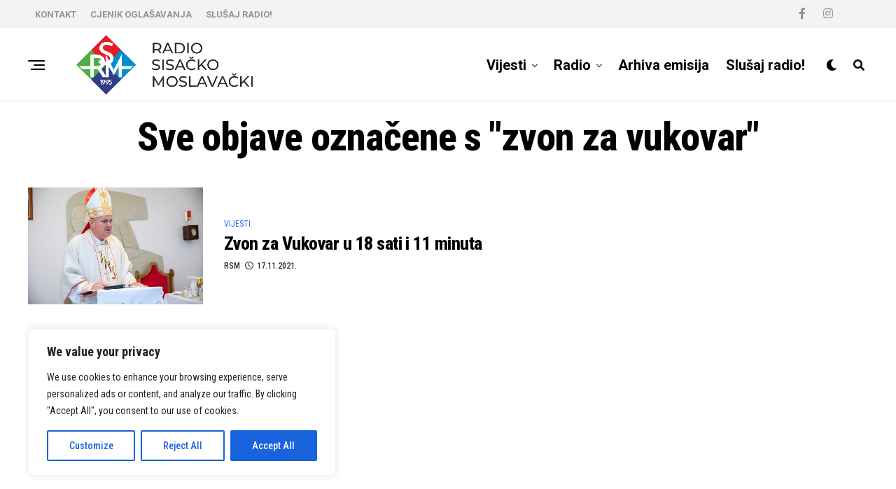

--- FILE ---
content_type: text/html; charset=UTF-8
request_url: https://rsminfo.hr/tag/zvon-za-vukovar/
body_size: 21037
content:
<!DOCTYPE html>
<html lang="hr">
<head>
<meta charset="UTF-8" >
<meta name="viewport" id="viewport" content="width=device-width, initial-scale=1.0, maximum-scale=1.0, minimum-scale=1.0, user-scalable=no" />
<title>zvon za vukovar &#8211; RSM</title>
<meta name='robots' content='max-image-preview:large' />
<link rel='dns-prefetch' href='//www.googletagmanager.com' />
<link rel='dns-prefetch' href='//ajax.googleapis.com' />
<link rel='dns-prefetch' href='//use.fontawesome.com' />
<link rel='dns-prefetch' href='//fonts.googleapis.com' />
<link rel="alternate" type="application/rss+xml" title="RSM &raquo; Kanal" href="https://rsminfo.hr/feed/" />
<link rel="alternate" type="application/rss+xml" title="RSM &raquo; Kanal komentara" href="https://rsminfo.hr/comments/feed/" />
<link rel="alternate" type="application/rss+xml" title="RSM &raquo; zvon za vukovar Kanal oznaka" href="https://rsminfo.hr/tag/zvon-za-vukovar/feed/" />
<!-- <link rel='stylesheet' id='wp-block-library-css' href='https://rsminfo.hr/wp-includes/css/dist/block-library/style.min.css?ver=6.2.2' type='text/css' media='all' /> -->
<!-- <link rel='stylesheet' id='classic-theme-styles-css' href='https://rsminfo.hr/wp-includes/css/classic-themes.min.css?ver=6.2.2' type='text/css' media='all' /> -->
<link rel="stylesheet" type="text/css" href="//rsminfo.hr/wp-content/cache/wpfc-minified/784a0y5y/9mr0w.css" media="all"/>
<style id='global-styles-inline-css' type='text/css'>
body{--wp--preset--color--black: #000000;--wp--preset--color--cyan-bluish-gray: #abb8c3;--wp--preset--color--white: #ffffff;--wp--preset--color--pale-pink: #f78da7;--wp--preset--color--vivid-red: #cf2e2e;--wp--preset--color--luminous-vivid-orange: #ff6900;--wp--preset--color--luminous-vivid-amber: #fcb900;--wp--preset--color--light-green-cyan: #7bdcb5;--wp--preset--color--vivid-green-cyan: #00d084;--wp--preset--color--pale-cyan-blue: #8ed1fc;--wp--preset--color--vivid-cyan-blue: #0693e3;--wp--preset--color--vivid-purple: #9b51e0;--wp--preset--color--: #444;--wp--preset--gradient--vivid-cyan-blue-to-vivid-purple: linear-gradient(135deg,rgba(6,147,227,1) 0%,rgb(155,81,224) 100%);--wp--preset--gradient--light-green-cyan-to-vivid-green-cyan: linear-gradient(135deg,rgb(122,220,180) 0%,rgb(0,208,130) 100%);--wp--preset--gradient--luminous-vivid-amber-to-luminous-vivid-orange: linear-gradient(135deg,rgba(252,185,0,1) 0%,rgba(255,105,0,1) 100%);--wp--preset--gradient--luminous-vivid-orange-to-vivid-red: linear-gradient(135deg,rgba(255,105,0,1) 0%,rgb(207,46,46) 100%);--wp--preset--gradient--very-light-gray-to-cyan-bluish-gray: linear-gradient(135deg,rgb(238,238,238) 0%,rgb(169,184,195) 100%);--wp--preset--gradient--cool-to-warm-spectrum: linear-gradient(135deg,rgb(74,234,220) 0%,rgb(151,120,209) 20%,rgb(207,42,186) 40%,rgb(238,44,130) 60%,rgb(251,105,98) 80%,rgb(254,248,76) 100%);--wp--preset--gradient--blush-light-purple: linear-gradient(135deg,rgb(255,206,236) 0%,rgb(152,150,240) 100%);--wp--preset--gradient--blush-bordeaux: linear-gradient(135deg,rgb(254,205,165) 0%,rgb(254,45,45) 50%,rgb(107,0,62) 100%);--wp--preset--gradient--luminous-dusk: linear-gradient(135deg,rgb(255,203,112) 0%,rgb(199,81,192) 50%,rgb(65,88,208) 100%);--wp--preset--gradient--pale-ocean: linear-gradient(135deg,rgb(255,245,203) 0%,rgb(182,227,212) 50%,rgb(51,167,181) 100%);--wp--preset--gradient--electric-grass: linear-gradient(135deg,rgb(202,248,128) 0%,rgb(113,206,126) 100%);--wp--preset--gradient--midnight: linear-gradient(135deg,rgb(2,3,129) 0%,rgb(40,116,252) 100%);--wp--preset--duotone--dark-grayscale: url('#wp-duotone-dark-grayscale');--wp--preset--duotone--grayscale: url('#wp-duotone-grayscale');--wp--preset--duotone--purple-yellow: url('#wp-duotone-purple-yellow');--wp--preset--duotone--blue-red: url('#wp-duotone-blue-red');--wp--preset--duotone--midnight: url('#wp-duotone-midnight');--wp--preset--duotone--magenta-yellow: url('#wp-duotone-magenta-yellow');--wp--preset--duotone--purple-green: url('#wp-duotone-purple-green');--wp--preset--duotone--blue-orange: url('#wp-duotone-blue-orange');--wp--preset--font-size--small: 13px;--wp--preset--font-size--medium: 20px;--wp--preset--font-size--large: 36px;--wp--preset--font-size--x-large: 42px;--wp--preset--spacing--20: 0.44rem;--wp--preset--spacing--30: 0.67rem;--wp--preset--spacing--40: 1rem;--wp--preset--spacing--50: 1.5rem;--wp--preset--spacing--60: 2.25rem;--wp--preset--spacing--70: 3.38rem;--wp--preset--spacing--80: 5.06rem;--wp--preset--shadow--natural: 6px 6px 9px rgba(0, 0, 0, 0.2);--wp--preset--shadow--deep: 12px 12px 50px rgba(0, 0, 0, 0.4);--wp--preset--shadow--sharp: 6px 6px 0px rgba(0, 0, 0, 0.2);--wp--preset--shadow--outlined: 6px 6px 0px -3px rgba(255, 255, 255, 1), 6px 6px rgba(0, 0, 0, 1);--wp--preset--shadow--crisp: 6px 6px 0px rgba(0, 0, 0, 1);}:where(.is-layout-flex){gap: 0.5em;}body .is-layout-flow > .alignleft{float: left;margin-inline-start: 0;margin-inline-end: 2em;}body .is-layout-flow > .alignright{float: right;margin-inline-start: 2em;margin-inline-end: 0;}body .is-layout-flow > .aligncenter{margin-left: auto !important;margin-right: auto !important;}body .is-layout-constrained > .alignleft{float: left;margin-inline-start: 0;margin-inline-end: 2em;}body .is-layout-constrained > .alignright{float: right;margin-inline-start: 2em;margin-inline-end: 0;}body .is-layout-constrained > .aligncenter{margin-left: auto !important;margin-right: auto !important;}body .is-layout-constrained > :where(:not(.alignleft):not(.alignright):not(.alignfull)){max-width: var(--wp--style--global--content-size);margin-left: auto !important;margin-right: auto !important;}body .is-layout-constrained > .alignwide{max-width: var(--wp--style--global--wide-size);}body .is-layout-flex{display: flex;}body .is-layout-flex{flex-wrap: wrap;align-items: center;}body .is-layout-flex > *{margin: 0;}:where(.wp-block-columns.is-layout-flex){gap: 2em;}.has-black-color{color: var(--wp--preset--color--black) !important;}.has-cyan-bluish-gray-color{color: var(--wp--preset--color--cyan-bluish-gray) !important;}.has-white-color{color: var(--wp--preset--color--white) !important;}.has-pale-pink-color{color: var(--wp--preset--color--pale-pink) !important;}.has-vivid-red-color{color: var(--wp--preset--color--vivid-red) !important;}.has-luminous-vivid-orange-color{color: var(--wp--preset--color--luminous-vivid-orange) !important;}.has-luminous-vivid-amber-color{color: var(--wp--preset--color--luminous-vivid-amber) !important;}.has-light-green-cyan-color{color: var(--wp--preset--color--light-green-cyan) !important;}.has-vivid-green-cyan-color{color: var(--wp--preset--color--vivid-green-cyan) !important;}.has-pale-cyan-blue-color{color: var(--wp--preset--color--pale-cyan-blue) !important;}.has-vivid-cyan-blue-color{color: var(--wp--preset--color--vivid-cyan-blue) !important;}.has-vivid-purple-color{color: var(--wp--preset--color--vivid-purple) !important;}.has-black-background-color{background-color: var(--wp--preset--color--black) !important;}.has-cyan-bluish-gray-background-color{background-color: var(--wp--preset--color--cyan-bluish-gray) !important;}.has-white-background-color{background-color: var(--wp--preset--color--white) !important;}.has-pale-pink-background-color{background-color: var(--wp--preset--color--pale-pink) !important;}.has-vivid-red-background-color{background-color: var(--wp--preset--color--vivid-red) !important;}.has-luminous-vivid-orange-background-color{background-color: var(--wp--preset--color--luminous-vivid-orange) !important;}.has-luminous-vivid-amber-background-color{background-color: var(--wp--preset--color--luminous-vivid-amber) !important;}.has-light-green-cyan-background-color{background-color: var(--wp--preset--color--light-green-cyan) !important;}.has-vivid-green-cyan-background-color{background-color: var(--wp--preset--color--vivid-green-cyan) !important;}.has-pale-cyan-blue-background-color{background-color: var(--wp--preset--color--pale-cyan-blue) !important;}.has-vivid-cyan-blue-background-color{background-color: var(--wp--preset--color--vivid-cyan-blue) !important;}.has-vivid-purple-background-color{background-color: var(--wp--preset--color--vivid-purple) !important;}.has-black-border-color{border-color: var(--wp--preset--color--black) !important;}.has-cyan-bluish-gray-border-color{border-color: var(--wp--preset--color--cyan-bluish-gray) !important;}.has-white-border-color{border-color: var(--wp--preset--color--white) !important;}.has-pale-pink-border-color{border-color: var(--wp--preset--color--pale-pink) !important;}.has-vivid-red-border-color{border-color: var(--wp--preset--color--vivid-red) !important;}.has-luminous-vivid-orange-border-color{border-color: var(--wp--preset--color--luminous-vivid-orange) !important;}.has-luminous-vivid-amber-border-color{border-color: var(--wp--preset--color--luminous-vivid-amber) !important;}.has-light-green-cyan-border-color{border-color: var(--wp--preset--color--light-green-cyan) !important;}.has-vivid-green-cyan-border-color{border-color: var(--wp--preset--color--vivid-green-cyan) !important;}.has-pale-cyan-blue-border-color{border-color: var(--wp--preset--color--pale-cyan-blue) !important;}.has-vivid-cyan-blue-border-color{border-color: var(--wp--preset--color--vivid-cyan-blue) !important;}.has-vivid-purple-border-color{border-color: var(--wp--preset--color--vivid-purple) !important;}.has-vivid-cyan-blue-to-vivid-purple-gradient-background{background: var(--wp--preset--gradient--vivid-cyan-blue-to-vivid-purple) !important;}.has-light-green-cyan-to-vivid-green-cyan-gradient-background{background: var(--wp--preset--gradient--light-green-cyan-to-vivid-green-cyan) !important;}.has-luminous-vivid-amber-to-luminous-vivid-orange-gradient-background{background: var(--wp--preset--gradient--luminous-vivid-amber-to-luminous-vivid-orange) !important;}.has-luminous-vivid-orange-to-vivid-red-gradient-background{background: var(--wp--preset--gradient--luminous-vivid-orange-to-vivid-red) !important;}.has-very-light-gray-to-cyan-bluish-gray-gradient-background{background: var(--wp--preset--gradient--very-light-gray-to-cyan-bluish-gray) !important;}.has-cool-to-warm-spectrum-gradient-background{background: var(--wp--preset--gradient--cool-to-warm-spectrum) !important;}.has-blush-light-purple-gradient-background{background: var(--wp--preset--gradient--blush-light-purple) !important;}.has-blush-bordeaux-gradient-background{background: var(--wp--preset--gradient--blush-bordeaux) !important;}.has-luminous-dusk-gradient-background{background: var(--wp--preset--gradient--luminous-dusk) !important;}.has-pale-ocean-gradient-background{background: var(--wp--preset--gradient--pale-ocean) !important;}.has-electric-grass-gradient-background{background: var(--wp--preset--gradient--electric-grass) !important;}.has-midnight-gradient-background{background: var(--wp--preset--gradient--midnight) !important;}.has-small-font-size{font-size: var(--wp--preset--font-size--small) !important;}.has-medium-font-size{font-size: var(--wp--preset--font-size--medium) !important;}.has-large-font-size{font-size: var(--wp--preset--font-size--large) !important;}.has-x-large-font-size{font-size: var(--wp--preset--font-size--x-large) !important;}
.wp-block-navigation a:where(:not(.wp-element-button)){color: inherit;}
:where(.wp-block-columns.is-layout-flex){gap: 2em;}
.wp-block-pullquote{font-size: 1.5em;line-height: 1.6;}
</style>
<!-- <link rel='stylesheet' id='contact-form-7-css' href='https://rsminfo.hr/wp-content/plugins/contact-form-7/includes/css/styles.css?ver=5.7.7' type='text/css' media='all' /> -->
<link rel="stylesheet" type="text/css" href="//rsminfo.hr/wp-content/cache/wpfc-minified/6oookc6r/9mr0w.css" media="all"/>
<link rel='stylesheet' id='ql-jquery-ui-css' href='//ajax.googleapis.com/ajax/libs/jqueryui/1.12.1/themes/smoothness/jquery-ui.css?ver=6.2.2' type='text/css' media='all' />
<!-- <link rel='stylesheet' id='zox-custom-style-css' href='https://rsminfo.hr/wp-content/themes/zoxpress/style.css?ver=6.2.2' type='text/css' media='all' /> -->
<link rel="stylesheet" type="text/css" href="//rsminfo.hr/wp-content/cache/wpfc-minified/d5z9urpm/9mr0w.css" media="all"/>
<style id='zox-custom-style-inline-css' type='text/css'>
a,
a:visited,
a:hover h2.zox-s-title1,
a:hover h2.zox-s-title1-feat,
a:hover h2.zox-s-title2,
a:hover h2.zox-s-title3,
.zox-post-body p a,
h3.zox-post-cat a,
.sp-template a,
.sp-data-table a,
span.zox-author-name a,
a:hover h2.zox-authors-latest,
span.zox-authors-name a:hover,
#zox-side-wrap a:hover {
color: #dd3333;
}
.zox-s8 a:hover h2.zox-s-title1,
.zox-s8 a:hover h2.zox-s-title1-feat,
.zox-s8 a:hover h2.zox-s-title2,
.zox-s8 a:hover h2.zox-s-title3 {
box-shadow: 15px 0 0 #fff, -10px 0 0 #fff;
color: #dd3333;
}
.woocommerce-message:before,
.woocommerce-info:before,
.woocommerce-message:before,
.woocommerce .star-rating span:before,
span.zox-s-cat,
h3.zox-post-cat a,
.zox-s6 span.zox-s-cat,
.zox-s8 span.zox-s-cat,
.zox-widget-side-trend-wrap .zox-art-text:before {
color: #dd3333;
}
.zox-widget-bgp,
.zox-widget-bgp.zox-widget-txtw .zox-art-wrap,
.zox-widget-bgp.zox-widget-txtw .zox-widget-featl-sub .zox-art-wrap,
.zox-s4 .zox-widget-bgp span.zox-s-cat,
.woocommerce span.onsale,
.zox-s7 .zox-byline-wrap:before,
.zox-s3 span.zox-s-cat,
.zox-o1 span.zox-s-cat,
.zox-s3 .zox-widget-side-trend-wrap .zox-art-text:before,
.sp-table-caption,
#zox-search-form #zox-search-submit,
#zox-search-form2 #zox-search-submit2,
.pagination .current,
.pagination a:hover,
.zox-o6 span.zox-s-cat {
background: #dd3333;
}
.woocommerce .widget_price_filter .ui-slider .ui-slider-handle,
.woocommerce #respond input#submit.alt,
.woocommerce a.button.alt,
.woocommerce button.button.alt,
.woocommerce input.button.alt,
.woocommerce #respond input#submit.alt:hover,
.woocommerce a.button.alt:hover,
.woocommerce button.button.alt:hover,
.woocommerce input.button.alt:hover {
background-color: #dd3333;
}
.woocommerce-error,
.woocommerce-info,
.woocommerce-message {
border-top-color: #dd3333;
}
.zox-feat-ent1-left,
.zox-ent1 .zox-side-widget {
border-top: 2px solid #dd3333;
}
.zox-feat-ent3-main-wrap h2.zox-s-title2 {
background-color: #dd3333;
box-shadow: 15px 0 0 #dd3333, -10px 0 0 #dd3333;
}
.zox-widget-side-trend-wrap .zox-art-text:before,
.pagination .current,
.pagination a:hover {
border: 1px solid #dd3333;
}
.zox-post-type {
border: 3px solid #dd3333;
}
.zox-widget-featl-sub .zox-post-type {
border: 2px solid #dd3333;
}
.zox-o3 h3.zox-s-cat {
background: #f2f3f4;
}
.zox-widget-bgs,
.zox-widget-bgs.zox-widget-txtw .zox-art-wrap,
.zox-widget-bgs.zox-widget-txtw .zox-widget-featl-sub .zox-art-wrap,
.zox-s4 .zox-widget-bgs span.zox-s-cat {
background: #f2f3f4;
}
#zox-top-head-wrap {
background: #f2f3f4;
}
span.zox-top-soc-but,
.zox-top-nav-menu ul li a,
span.zox-woo-cart-icon {
color: #909497;
}
span.zox-woo-cart-num {
background: #909497;
}
.zox-top-nav-menu ul li:hover a {
color: #dd3333;
}
#zox-top-head-wrap,
#zox-top-head,
#zox-top-head-left,
#zox-top-head-mid,
#zox-top-head-right,
.zox-top-nav-menu ul {
height: 40px;
}
#zox-top-head-mid img {
max-height: calc(40px - 20px);
}
.zox-top-nav-menu ul li a {
font-size: 13px;
}
#zox-bot-head-wrap,
#zox-bot-head-wrap.zox-trans-bot.zox-fix-up,
#zox-fly-wrap,
#zox-bot-head-wrap.zox-trans-bot:hover {
background-color: #ffffff;
background-image: none;
}
.zox-nav-menu ul li a,
span.zox-nav-search-but,
span.zox-night,
.zox-trans-bot.zox-fix-up .zox-nav-menu ul li a,
.zox-trans-bot.zox-fix-up span.zox-nav-search-but,
nav.zox-fly-nav-menu ul li a,
span.zox-fly-soc-head,
ul.zox-fly-soc-list li a,
nav.zox-fly-nav-menu ul li.menu-item-has-children:after {
color: #000000;
}
.zox-nav-menu ul li.menu-item-has-children a:after,
.zox-nav-menu ul li.zox-mega-drop a:after {
border-right: 1px solid #000000;
border-bottom: 1px solid #000000;
}
.zox-fly-but-wrap span,
.zox-trans-bot.zox-fix-up .zox-fly-but-wrap span {
background: #000000;
}
.zox-nav-menu ul li:hover a,
span.zox-nav-search-but:hover,
span.zox-night:hover {
color: #dd3333;
}
.zox-fly-but-wrap:hover span {
background: #dd3333;
}
span.zox-widget-main-title {
color: #dd3333;
}
#zox-foot-wrap {
background: #ffffff;
}
#zox-foot-wrap p {
color: #000000;
}
#zox-foot-wrap a {
color: #000000;
}
ul.zox-foot-soc-list li a {
border: 1px solid #000000;
}
span.zox-widget-side-title {
color: #1e73be;
}
span.zox-post-main-title {
color: #dd3333;
}
.zox-top-nav-menu ul li a {
padding-top: calc((40px - 13px) / 2);
padding-bottom: calc((40px - 13px) / 2);
}
#zox-bot-head-wrap,
.zox-bot-head-menu,
#zox-bot-head,
#zox-bot-head-left,
#zox-bot-head-right,
#zox-bot-head-mid,
.zox-bot-head-logo,
.zox-bot-head-logo-main,
.zox-nav-menu,
.zox-nav-menu ul {
height: 105px;
}
.zox-bot-head-logo img,
.zox-bot-head-logo-main img {
max-height: calc(105px - 20px);
}
.zox-nav-menu ul li ul.sub-menu,
.zox-nav-menu ul li.menu-item-object-category .zox-mega-dropdown {
top: 105px;
}
.zox-nav-menu ul li a {
font-size: 20px;
}
.zox-nav-menu ul li a {
padding-top: calc((105px - 20px) / 2);
padding-bottom: calc((105px - 20px) / 2);
}
.zox-fix-up {
top: -105px !important;
-webkit-transform: translate3d(0,-105px,0) !important;
-moz-transform: translate3d(0,-105px,0) !important;
-ms-transform: translate3d(0,-105px,0) !important;
-o-transform: translate3d(0,-105px,0) !important;
transform: translate3d(0,-105px,0) !important;
}
.zox-fix {
top: -105px;
-webkit-transform: translate3d(0,105px,0) !important;
-moz-transform: translate3d(0,105px,0) !important;
-ms-transform: translate3d(0,105px,0) !important;
-o-transform: translate3d(0,105px,0) !important;
transform: translate3d(0,105px,0) !important;
}
.zox-fix-up .zox-nav-menu ul li a {
padding-top: calc((60px - 20px) / 2);
padding-bottom: calc((60px - 20px) / 2);
}
.zox-feat-ent1-grid,
.zox-feat-ent2-bot,
.zox-feat-net1-grid {
grid-template-columns: auto 300px;
}
body,
span.zox-s-cat,
span.zox-ad-label,
.woocommerce ul.product_list_widget li a,
.woocommerce ul.product_list_widget span.product-title,
.woocommerce #reviews #comments ol.commentlist li .comment-text p.meta,
.woocommerce div.product p.price,
.woocommerce div.product p.price ins,
.woocommerce div.product p.price del,
.woocommerce ul.products li.product .price del,
.woocommerce ul.products li.product .price ins,
.woocommerce ul.products li.product .price,
.woocommerce #respond input#submit,
.woocommerce a.button,
.woocommerce button.button,
.woocommerce input.button,
.woocommerce .widget_price_filter .price_slider_amount .button,
.woocommerce span.onsale,
.woocommerce-review-link,
#woo-content p.woocommerce-result-count,
.woocommerce div.product .woocommerce-tabs ul.tabs li a,
.woocommerce .woocommerce-breadcrumb,
.woocommerce #respond input#submit.alt,
.woocommerce a.button.alt,
.woocommerce button.button.alt,
.woocommerce input.button.alt,
.zox-post-tags-header,
.zox-post-tags a {
font-family: 'Roboto Condensed', sans-serif;
font-weight: 400;
text-transform: None;
}
#zox-woo-side-wrap span.zox-widget-side-title,
span.zox-authors-name a,
h1.zox-author-top-head {
font-family: 'Roboto Condensed', sans-serif;
}
p.zox-s-graph,
span.zox-post-excerpt p,
.zox-post-body p,
#woo-content p,
#zox-404 p,
.zox-post-body ul li,
.zox-post-body ol li,
.zox-author-box-text p {
font-family: 'Roboto', sans-serif;
font-weight: 400;
text-transform: None;
}
.zox-nav-menu ul li a,
.zox-top-nav-menu ul li a,
nav.zox-fly-nav-menu ul li a {
font-family: 'Roboto', sans-serif;
font-weight: 700;
text-transform: None;
}
.zox-nav-menu ul li ul.zox-mega-list li a,
.zox-nav-menu ul li ul.zox-mega-list li a p {
font-family: 'Roboto', sans-serif;
}
h2.zox-s-title1,
h2.zox-s-title1-feat,
.woocommerce div.product .product_title,
.woocommerce .related h2,
#woo-content .summary p.price,
.woocommerce div.product .woocommerce-tabs .panel h2,
#zox-404 h1,
h1.zox-post-title,
.zox-widget-side-trend-wrap .zox-art-text:before,
.zox-post-body blockquote p,
.zox-post-body .wp-block-pullquote blockquote p,
.zox-post-body h1,
.zox-post-body h2,
.zox-post-body h3,
.zox-post-body h4,
.zox-post-body h5,
.zox-post-body h6,
.comment-inner h1,
.comment-inner h2,
.comment-inner h3,
.comment-inner h4,
.comment-inner h5,
.comment-inner h6,
span.zox-author-box-name a {
font-family: 'Roboto Condensed', sans-serif;
font-weight: 800;
text-transform: None;
}
span.zox-widget-main-title {
font-family: 'Roboto Condensed', sans-serif;
font-weight: 800;
text-transform: Uppercase;
}
span.zox-widget-side-title {
font-family: 'Roboto Condensed', sans-serif;
font-weight: 800;
text-transform: Uppercase;
}
span.zox-post-main-title {
font-family: 'Roboto Condensed', sans-serif;
font-weight: 800;
text-transform: None;
}
h2.zox-s-title2,
h2.zox-s-title3,
span.zox-woo-cart-num,
p.zox-search-p,
.alp-related-posts .current .post-title,
.alp-related-posts-wrapper .alp-related-post .post-title,
.zox-widget-txtw span.zox-widget-main-title {
font-family: 'Roboto Condensed', sans-serif;
font-weight: 800;
text-transform: None;
}
.zox-post-width {
margin: 0 auto;
max-width: calc(1200px + 60px);
}
#zox-bot-head-mid {
border-left: 1px solid rgba(2555,255,255,.2);
}
.zox-bot-head-logo {
margin: 0 0 0 24px;
}
@media screen and (max-width: 1023px) {
#zox-bot-head-mid {
border-left: 0;
}
.zox-bot-head-logo {
margin: 0;
}
}
.zox-nav-menu ul li ul.zox-mega-list li a,
.zox-nav-menu ul li ul.zox-mega-list li a p {
font-weight: 600;
text-transform: capitalize;
}
.zox-s4 span.zox-s-cat {
color: #3061ff;
text-transform: uppercase;
}
.zox-widget-side-trend-wrap .zox-art-text:before {
color: #bbb;
}
.zox-widget-bgp,
.zox-widget-bgp.zox-widget-txtw .zox-art-wrap,
.zox-widget-bgp.zox-widget-txtw .zox-widget-featl-sub .zox-art-wrap,
.zox-s4 .zox-widget-bgp span.zox-s-cat {
background: #102039;
}
.zox-head-width {
margin: 0 auto;
max-width: calc(1200px + 60px);
}
.zox-nav-menu ul li.zox-mega-drop .zox-mega-dropdown {
left: calc(((100vw - 100%) /2) * -1);
}
.zox-body-width,
.zox-widget-feat-wrap.zox-o1 .zox-art-text-cont,
.zox-widget-feat-wrap.zox-o4 .zox-art-text-cont,
.zox-widget-feat-main.zox-o1 .zox-art-text-cont,
.zox-widget-feat-main.zox-o4 .zox-art-text-cont {
margin: 0 auto;
padding: 0 30px;
max-width: calc(1200px + 60px);
}
#zox-top-head {
grid-template-columns: auto 250px;
}
#zox-top-head-left {
width: 100%;
}
#zox-top-head-mid {
display: none;
}
#zox-bot-head-mid {
display: grid;
grid-column-gap: 20px;
grid-template-columns: auto auto;
justify-content: space-between;
position: static;
}
.zox-bot-head-logo {
position: relative;
top: auto;
left: auto;
}
#zox-bot-head-left {
display: grid;
}
#zox-bot-head {
grid-template-columns: 24px auto 60px;
}
.zox-bot-head-menu {
padding: 0 0 0 36px;
}
#zox-bot-head-wrap {
border-bottom: 1px solid #ddd;
}
.zox-fix-up {
-webkit-box-shadow: 0 0.5rem 1rem 0 rgba(21,21,30,0.08);
-moz-box-shadow: 0 0.5rem 1rem 0 rgba(21,21,30,0.08);
-ms-box-shadow: 0 0.5rem 1rem 0 rgba(21,21,30,0.08);
-o-box-shadow: 0 0.5rem 1rem 0 rgba(21,21,30,0.08);
box-shadow: 0 0.5rem 1rem 0 rgba(21,21,30,0.08);
}
.zox-nav-links {
display: none;
}
.zox-feat-ent1-grid,
.zox-feat-net1-grid {
grid-template-columns: calc(100% - 320px) 300px;
}
.zox-post-main-wrap {
grid-template-columns: calc(100% - 360px) 300px;
}
#zox-home-body-wrap {
grid-template-columns: calc(100% - 360px) 300px;
}
.zox-post-body p a {
box-shadow: inset 0 -1px 0 0 #fff, inset 0 -2px 0 0 #dd3333;
color: #000;
}
.zox-post-body p a:hover {
color: #dd3333;
}
.zox-widget-main-head {
margin: 0 0 15px;
}
h4.zox-widget-main-title {
border-top: 1px solid #ccc;
position: relative;
text-align: center;
}
span.zox-widget-main-title {
background: #fff;
border: 1px solid #ddd;
color: #dd3333;
display: inline-block;
font-size: 18px;
letter-spacing: .05em;
padding: 5px 10px 7px;
position: relative;
top: -16px;
text-transform: uppercase;
}
.zox_feat_widget .zox-widget-main-head {
margin: 0;
}
.zox_feat_widget h4.zox-widget-main-title {
height: 1px;
z-index: 10;
}
.zox-widget-side-head {
margin: 0 0 15px;
}
h4.zox-widget-side-title {
border-top: 1px solid #ccc;
position: relative;
text-align: center;
}
span.zox-widget-side-title {
background: #fff;
border: 1px solid #ddd;
color: #1e73be;
display: inline-block;
font-size: 16px;
letter-spacing: .05em;
padding: 4px 8px 5px;
position: relative;
top: -13px;
text-transform: uppercase;
}
.zox_feat_widget .zox-widget-side-head {
margin: 0;
}
.zox_feat_widget h4.zox-widget-side-title {
height: 1px;
z-index: 10;
}
.zox-post-main-head {
margin: 0 0 15px;
}
h4.zox-post-main-title {
border-top: 1px solid #ccc;
position: relative;
text-align: center;
}
span.zox-post-main-title {
background: #fff;
border: 1px solid #ddd;
color: #dd3333;
display: inline-block;
font-size: 18px;
letter-spacing: .05em;
padding: 5px 10px 7px;
position: relative;
top: -16px;
text-transform: uppercase;
}
.zox_feat_widget .zox-post-main-head {
margin: 0;
}
.zox_feat_widget h4.zox-post-main-title {
height: 1px;
z-index: 10;
}
#zox-lead-top-wrap {
position: relative;
height: 0;
}
#zox-lead-top-in {
clip: rect(0,auto,auto,0);
overflow: hidden;
position: absolute;
left: 0;
top: 0;
z-index: 1;
zoom: 1;
width: 100%;
height: 100%;
}
#zox-lead-top {
position: fixed;
top: 0;
left: 0;
}
.archive #zox-home-body-wrap {
grid-gap: 0;
grid-template-columns: 100%;
}
.archive #zox-home-right-wrap {
display: none;
}
</style>
<link rel='stylesheet' id='fontawesome-css' href='https://use.fontawesome.com/releases/v5.12.1/css/all.css?ver=6.2.2' type='text/css' media='all' />
<link crossorigin="anonymous" rel='stylesheet' id='zox-fonts-css' href='//fonts.googleapis.com/css?family=Heebo%3A300%2C400%2C500%2C700%2C800%2C900%7CAlegreya%3A400%2C500%2C700%2C800%2C900%7CJosefin+Sans%3A300%2C400%2C600%2C700%7CLibre+Franklin%3A300%2C400%2C500%2C600%2C700%2C800%2C900%7CFrank+Ruhl+Libre%3A300%2C400%2C500%2C700%2C900%7CNunito+Sans%3A300%2C400%2C600%2C700%2C800%2C900%7CMontserrat%3A300%2C400%2C500%2C600%2C700%2C800%2C900%7CAnton%3A400%7CNoto+Serif%3A400%2C700%7CNunito%3A300%2C400%2C600%2C700%2C800%2C900%7CRajdhani%3A300%2C400%2C500%2C600%2C700%7CTitillium+Web%3A300%2C400%2C600%2C700%2C900%7CPT+Serif%3A400%2C400i%2C700%2C700i%7CAmiri%3A400%2C400i%2C700%2C700i%7COswald%3A300%2C400%2C500%2C600%2C700%7CRoboto+Mono%3A400%2C700%7CBarlow+Semi+Condensed%3A700%2C800%2C900%7CPoppins%3A300%2C400%2C500%2C600%2C700%2C800%2C900%7CRoboto+Condensed%3A300%2C400%2C700%7CRoboto%3A300%2C400%2C500%2C700%2C900%7CPT+Serif%3A400%2C700%7COpen+Sans+Condensed%3A300%2C700%7COpen+Sans%3A700%7CSource+Serif+Pro%3A400%2C600%2C700%7CIM+Fell+French+Canon%3A400%2C400i%7CRoboto+Condensed%3A100%2C100i%2C200%2C+200i%2C300%2C300i%2C400%2C400i%2C500%2C500i%2C600%2C600i%2C700%2C700i%2C800%2C800i%2C900%2C900i%7CRoboto%3A100%2C100i%2C200%2C+200i%2C300%2C300i%2C400%2C400i%2C500%2C500i%2C600%2C600i%2C700%2C700i%2C800%2C800i%2C900%2C900i%7CRoboto%3A100%2C100i%2C200%2C+200i%2C300%2C300i%2C400%2C400i%2C500%2C500i%2C600%2C600i%2C700%2C700i%2C800%2C800i%2C900%2C900i%7CRoboto+Condensed%3A100%2C100i%2C200%2C+200i%2C300%2C300i%2C400%2C400i%2C500%2C500i%2C600%2C600i%2C700%2C700i%2C800%2C800i%2C900%2C900i%7CRoboto+Condensed%3A100%2C100i%2C200%2C+200i%2C300%2C300i%2C400%2C400i%2C500%2C500i%2C600%2C600i%2C700%2C700i%2C800%2C800i%2C900%2C900i%7CRoboto+Condensed%3A100%2C100i%2C200%2C+200i%2C300%2C300i%2C400%2C400i%2C500%2C500i%2C600%2C600i%2C700%2C700i%2C800%2C800i%2C900%2C900i%7CRoboto+Condensed%3A100%2C100i%2C200%2C+200i%2C300%2C300i%2C400%2C400i%2C500%2C500i%2C600%2C600i%2C700%2C700i%2C800%2C800i%2C900%2C900i%26subset%3Dlatin%2Clatin-ext%2Ccyrillic%2Ccyrillic-ext%2Cgreek-ext%2Cgreek%2Cvietnamese' type='text/css' media='all' />
<!-- <link rel='stylesheet' id='zox-media-queries-css' href='https://rsminfo.hr/wp-content/themes/zoxpress/css/media-queries.css?ver=6.2.2' type='text/css' media='all' /> -->
<link rel="stylesheet" type="text/css" href="//rsminfo.hr/wp-content/cache/wpfc-minified/ld9d8g03/9mr0w.css" media="all"/>
<script type='text/javascript' id='cookie-law-info-js-extra'>
/* <![CDATA[ */
var _ckyConfig = {"_ipData":[],"_assetsURL":"https:\/\/rsminfo.hr\/wp-content\/plugins\/cookie-law-info\/lite\/frontend\/images\/","_publicURL":"https:\/\/rsminfo.hr","_expiry":"365","_categories":[{"name":"Necessary","slug":"necessary","isNecessary":true,"ccpaDoNotSell":true,"cookies":[],"active":true,"defaultConsent":{"gdpr":true,"ccpa":true}},{"name":"Functional","slug":"functional","isNecessary":false,"ccpaDoNotSell":true,"cookies":[],"active":true,"defaultConsent":{"gdpr":false,"ccpa":false}},{"name":"Analytics","slug":"analytics","isNecessary":false,"ccpaDoNotSell":true,"cookies":[],"active":true,"defaultConsent":{"gdpr":false,"ccpa":false}},{"name":"Performance","slug":"performance","isNecessary":false,"ccpaDoNotSell":true,"cookies":[],"active":true,"defaultConsent":{"gdpr":false,"ccpa":false}},{"name":"Advertisement","slug":"advertisement","isNecessary":false,"ccpaDoNotSell":true,"cookies":[],"active":true,"defaultConsent":{"gdpr":false,"ccpa":false}}],"_activeLaw":"gdpr","_rootDomain":"","_block":"1","_showBanner":"1","_bannerConfig":{"settings":{"type":"box","position":"bottom-left","applicableLaw":"gdpr"},"behaviours":{"reloadBannerOnAccept":false,"loadAnalyticsByDefault":false,"animations":{"onLoad":"animate","onHide":"sticky"}},"config":{"revisitConsent":{"status":true,"tag":"revisit-consent","position":"bottom-left","meta":{"url":"#"},"styles":{"background-color":"#0056A7"},"elements":{"title":{"type":"text","tag":"revisit-consent-title","status":true,"styles":{"color":"#0056a7"}}}},"preferenceCenter":{"toggle":{"status":true,"tag":"detail-category-toggle","type":"toggle","states":{"active":{"styles":{"background-color":"#1863DC"}},"inactive":{"styles":{"background-color":"#D0D5D2"}}}}},"categoryPreview":{"status":false,"toggle":{"status":true,"tag":"detail-category-preview-toggle","type":"toggle","states":{"active":{"styles":{"background-color":"#1863DC"}},"inactive":{"styles":{"background-color":"#D0D5D2"}}}}},"videoPlaceholder":{"status":true,"styles":{"background-color":"#000000","border-color":"#000000","color":"#ffffff"}},"readMore":{"status":false,"tag":"readmore-button","type":"link","meta":{"noFollow":true,"newTab":true},"styles":{"color":"#1863DC","background-color":"transparent","border-color":"transparent"}},"auditTable":{"status":true},"optOption":{"status":true,"toggle":{"status":true,"tag":"optout-option-toggle","type":"toggle","states":{"active":{"styles":{"background-color":"#1863dc"}},"inactive":{"styles":{"background-color":"#FFFFFF"}}}}}}},"_version":"3.1.1","_logConsent":"","_tags":[{"tag":"accept-button","styles":{"color":"#FFFFFF","background-color":"#1863DC","border-color":"#1863DC"}},{"tag":"reject-button","styles":{"color":"#1863DC","background-color":"transparent","border-color":"#1863DC"}},{"tag":"settings-button","styles":{"color":"#1863DC","background-color":"transparent","border-color":"#1863DC"}},{"tag":"readmore-button","styles":{"color":"#1863DC","background-color":"transparent","border-color":"transparent"}},{"tag":"donotsell-button","styles":{"color":"#1863DC","background-color":"transparent","border-color":"transparent"}},{"tag":"accept-button","styles":{"color":"#FFFFFF","background-color":"#1863DC","border-color":"#1863DC"}},{"tag":"revisit-consent","styles":{"background-color":"#0056A7"}}],"_shortCodes":[{"key":"cky_readmore","content":"<a href=\"#\" class=\"cky-policy\" aria-label=\"Cookie Policy\" target=\"_blank\" rel=\"noopener\" data-cky-tag=\"readmore-button\">Cookie Policy<\/a>","tag":"readmore-button","status":false,"attributes":{"rel":"nofollow","target":"_blank"}},{"key":"cky_show_desc","content":"<button class=\"cky-show-desc-btn\" data-cky-tag=\"show-desc-button\" aria-label=\"Show more\">Show more<\/button>","tag":"show-desc-button","status":true,"attributes":[]},{"key":"cky_hide_desc","content":"<button class=\"cky-show-desc-btn\" data-cky-tag=\"hide-desc-button\" aria-label=\"Show less\">Show less<\/button>","tag":"hide-desc-button","status":true,"attributes":[]},{"key":"cky_category_toggle_label","content":"[cky_{{status}}_category_label] [cky_preference_{{category_slug}}_title]","tag":"","status":true,"attributes":[]},{"key":"cky_enable_category_label","content":"Enable","tag":"","status":true,"attributes":[]},{"key":"cky_disable_category_label","content":"Disable","tag":"","status":true,"attributes":[]},{"key":"cky_video_placeholder","content":"<div class=\"video-placeholder-normal\" data-cky-tag=\"video-placeholder\" id=\"[UNIQUEID]\"><p class=\"video-placeholder-text-normal\" data-cky-tag=\"placeholder-title\">Please accept cookies to access this content<\/p><\/div>","tag":"","status":true,"attributes":[]},{"key":"cky_enable_optout_label","content":"Enable","tag":"","status":true,"attributes":[]},{"key":"cky_disable_optout_label","content":"Disable","tag":"","status":true,"attributes":[]},{"key":"cky_optout_toggle_label","content":"[cky_{{status}}_optout_label] [cky_optout_option_title]","tag":"","status":true,"attributes":[]},{"key":"cky_optout_option_title","content":"Do Not Sell or Share My Personal Information","tag":"","status":true,"attributes":[]},{"key":"cky_optout_close_label","content":"Close","tag":"","status":true,"attributes":[]}],"_rtl":"","_providersToBlock":[]};
var _ckyStyles = {"css":".cky-overlay{background: #000000; opacity: 0.4; position: fixed; top: 0; left: 0; width: 100%; height: 100%; z-index: 99999999;}.cky-hide{display: none;}.cky-btn-revisit-wrapper{display: flex; align-items: center; justify-content: center; background: #0056a7; width: 45px; height: 45px; border-radius: 50%; position: fixed; z-index: 999999; cursor: pointer;}.cky-revisit-bottom-left{bottom: 15px; left: 15px;}.cky-revisit-bottom-right{bottom: 15px; right: 15px;}.cky-btn-revisit-wrapper .cky-btn-revisit{display: flex; align-items: center; justify-content: center; background: none; border: none; cursor: pointer; position: relative; margin: 0; padding: 0;}.cky-btn-revisit-wrapper .cky-btn-revisit img{max-width: fit-content; margin: 0; height: 30px; width: 30px;}.cky-revisit-bottom-left:hover::before{content: attr(data-tooltip); position: absolute; background: #4e4b66; color: #ffffff; left: calc(100% + 7px); font-size: 12px; line-height: 16px; width: max-content; padding: 4px 8px; border-radius: 4px;}.cky-revisit-bottom-left:hover::after{position: absolute; content: \"\"; border: 5px solid transparent; left: calc(100% + 2px); border-left-width: 0; border-right-color: #4e4b66;}.cky-revisit-bottom-right:hover::before{content: attr(data-tooltip); position: absolute; background: #4e4b66; color: #ffffff; right: calc(100% + 7px); font-size: 12px; line-height: 16px; width: max-content; padding: 4px 8px; border-radius: 4px;}.cky-revisit-bottom-right:hover::after{position: absolute; content: \"\"; border: 5px solid transparent; right: calc(100% + 2px); border-right-width: 0; border-left-color: #4e4b66;}.cky-revisit-hide{display: none;}.cky-consent-container{position: fixed; width: 440px; box-sizing: border-box; z-index: 9999999; border-radius: 6px;}.cky-consent-container .cky-consent-bar{background: #ffffff; border: 1px solid; padding: 20px 26px; box-shadow: 0 -1px 10px 0 #acabab4d; border-radius: 6px;}.cky-box-bottom-left{bottom: 40px; left: 40px;}.cky-box-bottom-right{bottom: 40px; right: 40px;}.cky-box-top-left{top: 40px; left: 40px;}.cky-box-top-right{top: 40px; right: 40px;}.cky-custom-brand-logo-wrapper .cky-custom-brand-logo{width: 100px; height: auto; margin: 0 0 12px 0;}.cky-notice .cky-title{color: #212121; font-weight: 700; font-size: 18px; line-height: 24px; margin: 0 0 12px 0;}.cky-notice-des *,.cky-preference-content-wrapper *,.cky-accordion-header-des *,.cky-gpc-wrapper .cky-gpc-desc *{font-size: 14px;}.cky-notice-des{color: #212121; font-size: 14px; line-height: 24px; font-weight: 400;}.cky-notice-des img{height: 25px; width: 25px;}.cky-consent-bar .cky-notice-des p,.cky-gpc-wrapper .cky-gpc-desc p,.cky-preference-body-wrapper .cky-preference-content-wrapper p,.cky-accordion-header-wrapper .cky-accordion-header-des p,.cky-cookie-des-table li div:last-child p{color: inherit; margin-top: 0;}.cky-notice-des P:last-child,.cky-preference-content-wrapper p:last-child,.cky-cookie-des-table li div:last-child p:last-child,.cky-gpc-wrapper .cky-gpc-desc p:last-child{margin-bottom: 0;}.cky-notice-des a.cky-policy,.cky-notice-des button.cky-policy{font-size: 14px; color: #1863dc; white-space: nowrap; cursor: pointer; background: transparent; border: 1px solid; text-decoration: underline;}.cky-notice-des button.cky-policy{padding: 0;}.cky-notice-des a.cky-policy:focus-visible,.cky-notice-des button.cky-policy:focus-visible,.cky-preference-content-wrapper .cky-show-desc-btn:focus-visible,.cky-accordion-header .cky-accordion-btn:focus-visible,.cky-preference-header .cky-btn-close:focus-visible,.cky-switch input[type=\"checkbox\"]:focus-visible,.cky-footer-wrapper a:focus-visible,.cky-btn:focus-visible{outline: 2px solid #1863dc; outline-offset: 2px;}.cky-btn:focus:not(:focus-visible),.cky-accordion-header .cky-accordion-btn:focus:not(:focus-visible),.cky-preference-content-wrapper .cky-show-desc-btn:focus:not(:focus-visible),.cky-btn-revisit-wrapper .cky-btn-revisit:focus:not(:focus-visible),.cky-preference-header .cky-btn-close:focus:not(:focus-visible),.cky-consent-bar .cky-banner-btn-close:focus:not(:focus-visible){outline: 0;}button.cky-show-desc-btn:not(:hover):not(:active){color: #1863dc; background: transparent;}button.cky-accordion-btn:not(:hover):not(:active),button.cky-banner-btn-close:not(:hover):not(:active),button.cky-btn-revisit:not(:hover):not(:active),button.cky-btn-close:not(:hover):not(:active){background: transparent;}.cky-consent-bar button:hover,.cky-modal.cky-modal-open button:hover,.cky-consent-bar button:focus,.cky-modal.cky-modal-open button:focus{text-decoration: none;}.cky-notice-btn-wrapper{display: flex; justify-content: flex-start; align-items: center; flex-wrap: wrap; margin-top: 16px;}.cky-notice-btn-wrapper .cky-btn{text-shadow: none; box-shadow: none;}.cky-btn{flex: auto; max-width: 100%; font-size: 14px; font-family: inherit; line-height: 24px; padding: 8px; font-weight: 500; margin: 0 8px 0 0; border-radius: 2px; cursor: pointer; text-align: center; text-transform: none; min-height: 0;}.cky-btn:hover{opacity: 0.8;}.cky-btn-customize{color: #1863dc; background: transparent; border: 2px solid #1863dc;}.cky-btn-reject{color: #1863dc; background: transparent; border: 2px solid #1863dc;}.cky-btn-accept{background: #1863dc; color: #ffffff; border: 2px solid #1863dc;}.cky-btn:last-child{margin-right: 0;}@media (max-width: 576px){.cky-box-bottom-left{bottom: 0; left: 0;}.cky-box-bottom-right{bottom: 0; right: 0;}.cky-box-top-left{top: 0; left: 0;}.cky-box-top-right{top: 0; right: 0;}}@media (max-width: 440px){.cky-box-bottom-left, .cky-box-bottom-right, .cky-box-top-left, .cky-box-top-right{width: 100%; max-width: 100%;}.cky-consent-container .cky-consent-bar{padding: 20px 0;}.cky-custom-brand-logo-wrapper, .cky-notice .cky-title, .cky-notice-des, .cky-notice-btn-wrapper{padding: 0 24px;}.cky-notice-des{max-height: 40vh; overflow-y: scroll;}.cky-notice-btn-wrapper{flex-direction: column; margin-top: 0;}.cky-btn{width: 100%; margin: 10px 0 0 0;}.cky-notice-btn-wrapper .cky-btn-customize{order: 2;}.cky-notice-btn-wrapper .cky-btn-reject{order: 3;}.cky-notice-btn-wrapper .cky-btn-accept{order: 1; margin-top: 16px;}}@media (max-width: 352px){.cky-notice .cky-title{font-size: 16px;}.cky-notice-des *{font-size: 12px;}.cky-notice-des, .cky-btn{font-size: 12px;}}.cky-modal.cky-modal-open{display: flex; visibility: visible; -webkit-transform: translate(-50%, -50%); -moz-transform: translate(-50%, -50%); -ms-transform: translate(-50%, -50%); -o-transform: translate(-50%, -50%); transform: translate(-50%, -50%); top: 50%; left: 50%; transition: all 1s ease;}.cky-modal{box-shadow: 0 32px 68px rgba(0, 0, 0, 0.3); margin: 0 auto; position: fixed; max-width: 100%; background: #ffffff; top: 50%; box-sizing: border-box; border-radius: 6px; z-index: 999999999; color: #212121; -webkit-transform: translate(-50%, 100%); -moz-transform: translate(-50%, 100%); -ms-transform: translate(-50%, 100%); -o-transform: translate(-50%, 100%); transform: translate(-50%, 100%); visibility: hidden; transition: all 0s ease;}.cky-preference-center{max-height: 79vh; overflow: hidden; width: 845px; overflow: hidden; flex: 1 1 0; display: flex; flex-direction: column; border-radius: 6px;}.cky-preference-header{display: flex; align-items: center; justify-content: space-between; padding: 22px 24px; border-bottom: 1px solid;}.cky-preference-header .cky-preference-title{font-size: 18px; font-weight: 700; line-height: 24px;}.cky-preference-header .cky-btn-close{margin: 0; cursor: pointer; vertical-align: middle; padding: 0; background: none; border: none; width: auto; height: auto; min-height: 0; line-height: 0; text-shadow: none; box-shadow: none;}.cky-preference-header .cky-btn-close img{margin: 0; height: 10px; width: 10px;}.cky-preference-body-wrapper{padding: 0 24px; flex: 1; overflow: auto; box-sizing: border-box;}.cky-preference-content-wrapper,.cky-gpc-wrapper .cky-gpc-desc{font-size: 14px; line-height: 24px; font-weight: 400; padding: 12px 0;}.cky-preference-content-wrapper{border-bottom: 1px solid;}.cky-preference-content-wrapper img{height: 25px; width: 25px;}.cky-preference-content-wrapper .cky-show-desc-btn{font-size: 14px; font-family: inherit; color: #1863dc; text-decoration: none; line-height: 24px; padding: 0; margin: 0; white-space: nowrap; cursor: pointer; background: transparent; border-color: transparent; text-transform: none; min-height: 0; text-shadow: none; box-shadow: none;}.cky-accordion-wrapper{margin-bottom: 10px;}.cky-accordion{border-bottom: 1px solid;}.cky-accordion:last-child{border-bottom: none;}.cky-accordion .cky-accordion-item{display: flex; margin-top: 10px;}.cky-accordion .cky-accordion-body{display: none;}.cky-accordion.cky-accordion-active .cky-accordion-body{display: block; padding: 0 22px; margin-bottom: 16px;}.cky-accordion-header-wrapper{cursor: pointer; width: 100%;}.cky-accordion-item .cky-accordion-header{display: flex; justify-content: space-between; align-items: center;}.cky-accordion-header .cky-accordion-btn{font-size: 16px; font-family: inherit; color: #212121; line-height: 24px; background: none; border: none; font-weight: 700; padding: 0; margin: 0; cursor: pointer; text-transform: none; min-height: 0; text-shadow: none; box-shadow: none;}.cky-accordion-header .cky-always-active{color: #008000; font-weight: 600; line-height: 24px; font-size: 14px;}.cky-accordion-header-des{font-size: 14px; line-height: 24px; margin: 10px 0 16px 0;}.cky-accordion-chevron{margin-right: 22px; position: relative; cursor: pointer;}.cky-accordion-chevron-hide{display: none;}.cky-accordion .cky-accordion-chevron i::before{content: \"\"; position: absolute; border-right: 1.4px solid; border-bottom: 1.4px solid; border-color: inherit; height: 6px; width: 6px; -webkit-transform: rotate(-45deg); -moz-transform: rotate(-45deg); -ms-transform: rotate(-45deg); -o-transform: rotate(-45deg); transform: rotate(-45deg); transition: all 0.2s ease-in-out; top: 8px;}.cky-accordion.cky-accordion-active .cky-accordion-chevron i::before{-webkit-transform: rotate(45deg); -moz-transform: rotate(45deg); -ms-transform: rotate(45deg); -o-transform: rotate(45deg); transform: rotate(45deg);}.cky-audit-table{background: #f4f4f4; border-radius: 6px;}.cky-audit-table .cky-empty-cookies-text{color: inherit; font-size: 12px; line-height: 24px; margin: 0; padding: 10px;}.cky-audit-table .cky-cookie-des-table{font-size: 12px; line-height: 24px; font-weight: normal; padding: 15px 10px; border-bottom: 1px solid; border-bottom-color: inherit; margin: 0;}.cky-audit-table .cky-cookie-des-table:last-child{border-bottom: none;}.cky-audit-table .cky-cookie-des-table li{list-style-type: none; display: flex; padding: 3px 0;}.cky-audit-table .cky-cookie-des-table li:first-child{padding-top: 0;}.cky-cookie-des-table li div:first-child{width: 100px; font-weight: 600; word-break: break-word; word-wrap: break-word;}.cky-cookie-des-table li div:last-child{flex: 1; word-break: break-word; word-wrap: break-word; margin-left: 8px;}.cky-footer-shadow{display: block; width: 100%; height: 40px; background: linear-gradient(180deg, rgba(255, 255, 255, 0) 0%, #ffffff 100%); position: absolute; bottom: calc(100% - 1px);}.cky-footer-wrapper{position: relative;}.cky-prefrence-btn-wrapper{display: flex; flex-wrap: wrap; align-items: center; justify-content: center; padding: 22px 24px; border-top: 1px solid;}.cky-prefrence-btn-wrapper .cky-btn{flex: auto; max-width: 100%; text-shadow: none; box-shadow: none;}.cky-btn-preferences{color: #1863dc; background: transparent; border: 2px solid #1863dc;}.cky-preference-header,.cky-preference-body-wrapper,.cky-preference-content-wrapper,.cky-accordion-wrapper,.cky-accordion,.cky-accordion-wrapper,.cky-footer-wrapper,.cky-prefrence-btn-wrapper{border-color: inherit;}@media (max-width: 845px){.cky-modal{max-width: calc(100% - 16px);}}@media (max-width: 576px){.cky-modal{max-width: 100%;}.cky-preference-center{max-height: 100vh;}.cky-prefrence-btn-wrapper{flex-direction: column;}.cky-accordion.cky-accordion-active .cky-accordion-body{padding-right: 0;}.cky-prefrence-btn-wrapper .cky-btn{width: 100%; margin: 10px 0 0 0;}.cky-prefrence-btn-wrapper .cky-btn-reject{order: 3;}.cky-prefrence-btn-wrapper .cky-btn-accept{order: 1; margin-top: 0;}.cky-prefrence-btn-wrapper .cky-btn-preferences{order: 2;}}@media (max-width: 425px){.cky-accordion-chevron{margin-right: 15px;}.cky-notice-btn-wrapper{margin-top: 0;}.cky-accordion.cky-accordion-active .cky-accordion-body{padding: 0 15px;}}@media (max-width: 352px){.cky-preference-header .cky-preference-title{font-size: 16px;}.cky-preference-header{padding: 16px 24px;}.cky-preference-content-wrapper *, .cky-accordion-header-des *{font-size: 12px;}.cky-preference-content-wrapper, .cky-preference-content-wrapper .cky-show-more, .cky-accordion-header .cky-always-active, .cky-accordion-header-des, .cky-preference-content-wrapper .cky-show-desc-btn, .cky-notice-des a.cky-policy{font-size: 12px;}.cky-accordion-header .cky-accordion-btn{font-size: 14px;}}.cky-switch{display: flex;}.cky-switch input[type=\"checkbox\"]{position: relative; width: 44px; height: 24px; margin: 0; background: #d0d5d2; -webkit-appearance: none; border-radius: 50px; cursor: pointer; outline: 0; border: none; top: 0;}.cky-switch input[type=\"checkbox\"]:checked{background: #1863dc;}.cky-switch input[type=\"checkbox\"]:before{position: absolute; content: \"\"; height: 20px; width: 20px; left: 2px; bottom: 2px; border-radius: 50%; background-color: white; -webkit-transition: 0.4s; transition: 0.4s; margin: 0;}.cky-switch input[type=\"checkbox\"]:after{display: none;}.cky-switch input[type=\"checkbox\"]:checked:before{-webkit-transform: translateX(20px); -ms-transform: translateX(20px); transform: translateX(20px);}@media (max-width: 425px){.cky-switch input[type=\"checkbox\"]{width: 38px; height: 21px;}.cky-switch input[type=\"checkbox\"]:before{height: 17px; width: 17px;}.cky-switch input[type=\"checkbox\"]:checked:before{-webkit-transform: translateX(17px); -ms-transform: translateX(17px); transform: translateX(17px);}}.cky-consent-bar .cky-banner-btn-close{position: absolute; right: 9px; top: 5px; background: none; border: none; cursor: pointer; padding: 0; margin: 0; min-height: 0; line-height: 0; height: auto; width: auto; text-shadow: none; box-shadow: none;}.cky-consent-bar .cky-banner-btn-close img{height: 9px; width: 9px; margin: 0;}.cky-notice-group{font-size: 14px; line-height: 24px; font-weight: 400; color: #212121;}.cky-notice-btn-wrapper .cky-btn-do-not-sell{font-size: 14px; line-height: 24px; padding: 6px 0; margin: 0; font-weight: 500; background: none; border-radius: 2px; border: none; white-space: nowrap; cursor: pointer; text-align: left; color: #1863dc; background: transparent; border-color: transparent; box-shadow: none; text-shadow: none;}.cky-consent-bar .cky-banner-btn-close:focus-visible,.cky-notice-btn-wrapper .cky-btn-do-not-sell:focus-visible,.cky-opt-out-btn-wrapper .cky-btn:focus-visible,.cky-opt-out-checkbox-wrapper input[type=\"checkbox\"].cky-opt-out-checkbox:focus-visible{outline: 2px solid #1863dc; outline-offset: 2px;}@media (max-width: 440px){.cky-consent-container{width: 100%;}}@media (max-width: 352px){.cky-notice-des a.cky-policy, .cky-notice-btn-wrapper .cky-btn-do-not-sell{font-size: 12px;}}.cky-opt-out-wrapper{padding: 12px 0;}.cky-opt-out-wrapper .cky-opt-out-checkbox-wrapper{display: flex; align-items: center;}.cky-opt-out-checkbox-wrapper .cky-opt-out-checkbox-label{font-size: 16px; font-weight: 700; line-height: 24px; margin: 0 0 0 12px; cursor: pointer;}.cky-opt-out-checkbox-wrapper input[type=\"checkbox\"].cky-opt-out-checkbox{background-color: #ffffff; border: 1px solid black; width: 20px; height: 18.5px; margin: 0; -webkit-appearance: none; position: relative; display: flex; align-items: center; justify-content: center; border-radius: 2px; cursor: pointer;}.cky-opt-out-checkbox-wrapper input[type=\"checkbox\"].cky-opt-out-checkbox:checked{background-color: #1863dc; border: none;}.cky-opt-out-checkbox-wrapper input[type=\"checkbox\"].cky-opt-out-checkbox:checked::after{left: 6px; bottom: 4px; width: 7px; height: 13px; border: solid #ffffff; border-width: 0 3px 3px 0; border-radius: 2px; -webkit-transform: rotate(45deg); -ms-transform: rotate(45deg); transform: rotate(45deg); content: \"\"; position: absolute; box-sizing: border-box;}.cky-opt-out-checkbox-wrapper.cky-disabled .cky-opt-out-checkbox-label,.cky-opt-out-checkbox-wrapper.cky-disabled input[type=\"checkbox\"].cky-opt-out-checkbox{cursor: no-drop;}.cky-gpc-wrapper{margin: 0 0 0 32px;}.cky-footer-wrapper .cky-opt-out-btn-wrapper{display: flex; flex-wrap: wrap; align-items: center; justify-content: center; padding: 22px 24px;}.cky-opt-out-btn-wrapper .cky-btn{flex: auto; max-width: 100%; text-shadow: none; box-shadow: none;}.cky-opt-out-btn-wrapper .cky-btn-cancel{border: 1px solid #dedfe0; background: transparent; color: #858585;}.cky-opt-out-btn-wrapper .cky-btn-confirm{background: #1863dc; color: #ffffff; border: 1px solid #1863dc;}@media (max-width: 352px){.cky-opt-out-checkbox-wrapper .cky-opt-out-checkbox-label{font-size: 14px;}.cky-gpc-wrapper .cky-gpc-desc, .cky-gpc-wrapper .cky-gpc-desc *{font-size: 12px;}.cky-opt-out-checkbox-wrapper input[type=\"checkbox\"].cky-opt-out-checkbox{width: 16px; height: 16px;}.cky-opt-out-checkbox-wrapper input[type=\"checkbox\"].cky-opt-out-checkbox:checked::after{left: 5px; bottom: 4px; width: 3px; height: 9px;}.cky-gpc-wrapper{margin: 0 0 0 28px;}}.video-placeholder-youtube{background-size: 100% 100%; background-position: center; background-repeat: no-repeat; background-color: #b2b0b059; position: relative; display: flex; align-items: center; justify-content: center; max-width: 100%;}.video-placeholder-text-youtube{text-align: center; align-items: center; padding: 10px 16px; background-color: #000000cc; color: #ffffff; border: 1px solid; border-radius: 2px; cursor: pointer;}.video-placeholder-normal{background-image: url(\"\/wp-content\/plugins\/cookie-law-info\/lite\/frontend\/images\/placeholder.svg\"); background-size: 80px; background-position: center; background-repeat: no-repeat; background-color: #b2b0b059; position: relative; display: flex; align-items: flex-end; justify-content: center; max-width: 100%;}.video-placeholder-text-normal{align-items: center; padding: 10px 16px; text-align: center; border: 1px solid; border-radius: 2px; cursor: pointer;}.cky-rtl{direction: rtl; text-align: right;}.cky-rtl .cky-banner-btn-close{left: 9px; right: auto;}.cky-rtl .cky-notice-btn-wrapper .cky-btn:last-child{margin-right: 8px;}.cky-rtl .cky-notice-btn-wrapper .cky-btn:first-child{margin-right: 0;}.cky-rtl .cky-notice-btn-wrapper{margin-left: 0; margin-right: 15px;}.cky-rtl .cky-prefrence-btn-wrapper .cky-btn{margin-right: 8px;}.cky-rtl .cky-prefrence-btn-wrapper .cky-btn:first-child{margin-right: 0;}.cky-rtl .cky-accordion .cky-accordion-chevron i::before{border: none; border-left: 1.4px solid; border-top: 1.4px solid; left: 12px;}.cky-rtl .cky-accordion.cky-accordion-active .cky-accordion-chevron i::before{-webkit-transform: rotate(-135deg); -moz-transform: rotate(-135deg); -ms-transform: rotate(-135deg); -o-transform: rotate(-135deg); transform: rotate(-135deg);}@media (max-width: 768px){.cky-rtl .cky-notice-btn-wrapper{margin-right: 0;}}@media (max-width: 576px){.cky-rtl .cky-notice-btn-wrapper .cky-btn:last-child{margin-right: 0;}.cky-rtl .cky-prefrence-btn-wrapper .cky-btn{margin-right: 0;}.cky-rtl .cky-accordion.cky-accordion-active .cky-accordion-body{padding: 0 22px 0 0;}}@media (max-width: 425px){.cky-rtl .cky-accordion.cky-accordion-active .cky-accordion-body{padding: 0 15px 0 0;}}.cky-rtl .cky-opt-out-btn-wrapper .cky-btn{margin-right: 12px;}.cky-rtl .cky-opt-out-btn-wrapper .cky-btn:first-child{margin-right: 0;}.cky-rtl .cky-opt-out-checkbox-wrapper .cky-opt-out-checkbox-label{margin: 0 12px 0 0;}"};
/* ]]> */
</script>
<script src='//rsminfo.hr/wp-content/cache/wpfc-minified/gnel9s5/9mr5f.js' type="text/javascript"></script>
<!-- <script type='text/javascript' src='https://rsminfo.hr/wp-content/plugins/cookie-law-info/lite/frontend/js/script.min.js?ver=3.1.1' id='cookie-law-info-js'></script> -->
<!-- <script type='text/javascript' src='https://rsminfo.hr/wp-includes/js/jquery/jquery.min.js?ver=3.6.4' id='jquery-core-js'></script> -->
<!-- <script type='text/javascript' src='https://rsminfo.hr/wp-includes/js/jquery/jquery-migrate.min.js?ver=3.4.0' id='jquery-migrate-js'></script> -->
<!-- Google Analytics snippet added by Site Kit -->
<script type='text/javascript' src='https://www.googletagmanager.com/gtag/js?id=UA-76337070-1' id='google_gtagjs-js' async></script>
<script type='text/javascript' id='google_gtagjs-js-after'>
window.dataLayer = window.dataLayer || [];function gtag(){dataLayer.push(arguments);}
gtag('set', 'linker', {"domains":["rsminfo.hr"]} );
gtag("js", new Date());
gtag("set", "developer_id.dZTNiMT", true);
gtag("config", "UA-76337070-1", {"anonymize_ip":true});
gtag("config", "G-SNWPEB6YRK");
</script>
<!-- End Google Analytics snippet added by Site Kit -->
<link rel="https://api.w.org/" href="https://rsminfo.hr/wp-json/" /><link rel="alternate" type="application/json" href="https://rsminfo.hr/wp-json/wp/v2/tags/447" /><link rel="EditURI" type="application/rsd+xml" title="RSD" href="https://rsminfo.hr/xmlrpc.php?rsd" />
<link rel="wlwmanifest" type="application/wlwmanifest+xml" href="https://rsminfo.hr/wp-includes/wlwmanifest.xml" />
<meta name="generator" content="WordPress 6.2.2" />
<style id="cky-style-inline">[data-cky-tag]{visibility:hidden;}</style><meta name="generator" content="Site Kit by Google 1.104.0" /><!-- Global site tag (gtag.js) - Google Analytics -->
<script async src="https://www.googletagmanager.com/gtag/js?id=UA-76337070-1"></script>
<script>
window.dataLayer = window.dataLayer || [];
function gtag(){dataLayer.push(arguments);}
gtag('js', new Date());
gtag('config', 'UA-76337070-1');
</script>
<meta name="facebook-domain-verification" content="8xjy0i6swyzmaht7gsg7kugw5862f2" />	<meta name="theme-color" content="#102039" />
<meta property="og:description" content="RSMinfo.hr" />
<style type="text/css" id="custom-background-css">
body.custom-background { background-color: #ffffff; }
</style>
<!-- There is no amphtml version available for this URL. --><link rel="icon" href="https://rsminfo.hr/wp-content/uploads/2023/11/cropped-RSM-LOGO-favicon-32x32.png" sizes="32x32" />
<link rel="icon" href="https://rsminfo.hr/wp-content/uploads/2023/11/cropped-RSM-LOGO-favicon-192x192.png" sizes="192x192" />
<link rel="apple-touch-icon" href="https://rsminfo.hr/wp-content/uploads/2023/11/cropped-RSM-LOGO-favicon-180x180.png" />
<meta name="msapplication-TileImage" content="https://rsminfo.hr/wp-content/uploads/2023/11/cropped-RSM-LOGO-favicon-270x270.png" />
<style type="text/css" id="wp-custom-css">
.zox-reg-img.wp-post-image {
width: 100%;
}
.attachment-zox-mid-thumb.size-zox-mid-thumb.wp-post-image {
width: 100%;
}
.zox-foot-logo {
display: none;
}
.zox-foot-left-wrap {
display: inline-block;}
.zox-foot-grid {
display: inherit;
text-align: center;
}
#zox-foot-wrap {
padding: 40px 30px 40px;
}		</style>
</head>
<body data-rsssl=1 class="archive tag tag-zvon-za-vukovar tag-447 custom-background wp-embed-responsive zox-net2 zox-s4" >
<div id="zox-site" class="left zoxrel ">
<div id="zox-fly-wrap">
<div id="zox-fly-menu-top" class="left relative">
<div id="zox-fly-logo" class="left relative">
<a href="https://rsminfo.hr/"><img src="https://rsminfo.hr/wp-content/uploads/2024/01/RSM-INFO-LOGO-2.png" alt="RSM" data-rjs="2" /></a>
</div><!--zox-fly-logo-->
<div class="zox-fly-but-wrap zox-fly-but-menu zox-fly-but-click">
<span></span>
<span></span>
<span></span>
<span></span>
</div><!--zox-fly-but-wrap-->
</div><!--zox-fly-menu-top-->
<div id="zox-fly-menu-wrap">
<nav class="zox-fly-nav-menu left relative">
<div class="menu-glavnimeni-container"><ul id="menu-glavnimeni" class="menu"><li id="menu-item-123683" class="menu-item menu-item-type-custom menu-item-object-custom menu-item-has-children menu-item-123683"><a>Vijesti</a>
<ul class="sub-menu">
<li id="menu-item-167594" class="menu-item menu-item-type-taxonomy menu-item-object-category menu-item-167594"><a href="https://rsminfo.hr/category/vijesti/">Vijesti</a></li>
<li id="menu-item-167627" class="menu-item menu-item-type-taxonomy menu-item-object-category menu-item-167627"><a href="https://rsminfo.hr/category/obnova/">Obnova</a></li>
<li id="menu-item-167625" class="menu-item menu-item-type-taxonomy menu-item-object-category menu-item-167625"><a href="https://rsminfo.hr/category/sport/">Sport</a></li>
<li id="menu-item-167626" class="menu-item menu-item-type-taxonomy menu-item-object-category menu-item-167626"><a href="https://rsminfo.hr/category/kultura/">Kultura</a></li>
<li id="menu-item-167628" class="menu-item menu-item-type-taxonomy menu-item-object-category menu-item-167628"><a href="https://rsminfo.hr/category/iz-policijske-biljeznice/">Iz policijske bilježnice</a></li>
</ul>
</li>
<li id="menu-item-82955" class="menu-item menu-item-type-custom menu-item-object-custom menu-item-has-children menu-item-82955"><a>Radio</a>
<ul class="sub-menu">
<li id="menu-item-7031" class="menu-item menu-item-type-taxonomy menu-item-object-category menu-item-7031"><a href="https://rsminfo.hr/category/emisije/">Emisije</a></li>
<li id="menu-item-42228" class="menu-item menu-item-type-custom menu-item-object-custom menu-item-42228"><a href="https://rsminfo.hr/wp-content/uploads/2026/01/RSM-Cjenik-oglasavanja-Radio-Portal.pdf">Cjenik oglašavanja</a></li>
<li id="menu-item-124071" class="menu-item menu-item-type-post_type menu-item-object-page menu-item-124071"><a href="https://rsminfo.hr/kontakt/">Kontakt</a></li>
</ul>
</li>
<li id="menu-item-167624" class="menu-item menu-item-type-custom menu-item-object-custom menu-item-167624"><a href="https://www.mixcloud.com/Radio_Quirinus/">Arhiva emisija</a></li>
<li id="menu-item-150182" class="menu-item menu-item-type-custom menu-item-object-custom menu-item-150182"><a href="https://s8.iqstreaming.com:2020/public/radio_quirinus">Slušaj radio!</a></li>
</ul></div>		</nav>
</div><!--zox-fly-menu-wrap-->
<div id="zox-fly-soc-wrap">
<span class="zox-fly-soc-head">Budimo povezani</span>
<ul class="zox-fly-soc-list left relative">
<li><a href="https://www.facebook.com/rsminfo.hr/" target="_blank" class="fab fa-facebook-f"></a></li>
<li><a href="https://www.instagram.com/radio.sisacko.moslavacki/" target="_blank" class="fab fa-instagram"></a></li>
<li><a href="https://www.youtube.com/@radiosisa%C4%8Dkomoslava%C4%8Dki_RSM" target="_blank" class="fab fa-youtube"></a></li>
</ul>
</div><!--zox-fly-soc-wrap-->
</div><!--zox-fly-wrap-->		<div id="zox-search-wrap">
<div class="zox-search-cont">
<p class="zox-search-p">Hej, tražiš nešto?</p>
<div class="zox-search-box">
<form method="get" id="zox-search-form" action="https://rsminfo.hr/">
<input type="text" name="s" id="zox-search-input" value="Traži" onfocus='if (this.value == "Traži") { this.value = ""; }' onblur='if (this.value == "Traži") { this.value = ""; }' />
<input type="submit" id="zox-search-submit" value="Traži" />
</form>				</div><!--zox-search-box-->
</div><!--zox-serach-cont-->
<div class="zox-search-but-wrap zox-search-click">
<span></span>
<span></span>
</div><!--zox-search-but-wrap-->
</div><!--zox-search-wrap-->
<div id="zox-site-wall" class="left zoxrel">
<div id="zox-lead-top-wrap">
<div id="zox-lead-top-in">
<div id="zox-lead-top">
</div><!--zox-lead-top-->
</div><!--zox-lead-top-in-->
</div><!--zox-lead-top-wrap-->
<div id="zox-site-main" class="left zoxrel">
<header id="zox-main-head-wrap" class="left zoxrel zox-trans-head">
<div id="zox-top-head-wrap" class="left relative">
<div class="zox-head-width">
<div id="zox-top-head" class="relative">
<div id="zox-top-head-left">
<div class="zox-top-nav-menu zox100">
<div class="menu-top-container"><ul id="menu-top" class="menu"><li id="menu-item-123748" class="menu-item menu-item-type-post_type menu-item-object-page menu-item-123748"><a href="https://rsminfo.hr/kontakt/">KONTAKT</a></li>
<li id="menu-item-123749" class="menu-item menu-item-type-custom menu-item-object-custom menu-item-123749"><a href="https://rsminfo.hr/wp-content/uploads/2026/01/RSM-Cjenik-oglasavanja-Radio-Portal.pdf">CJENIK OGLAŠAVANJA</a></li>
<li id="menu-item-123750" class="menu-item menu-item-type-custom menu-item-object-custom menu-item-123750"><a href="https://s8.iqstreaming.com:2020/public/radio_quirinus">SLUŠAJ RADIO!</a></li>
</ul></div>					</div><!--zox-top-nav-menu-->
</div><!--zox-top-head-left-->
<div id="zox-top-head-mid">
</div><!--zox-top-head-mid-->
<div id="zox-top-head-right">
<div class="zox-top-soc-wrap">
<a href="https://www.facebook.com/rsminfo.hr/" target="_blank"><span class="zox-top-soc-but fab fa-facebook-f"></span></a>
<a href="https://www.instagram.com/radio.sisacko.moslavacki/" target="_blank"><span class="zox-top-soc-but fab fa-instagram"></span></a>
</div><!--zox-top-soc-wrap-->							</div><!--zox-top-head-right-->
</div><!--zox-top-head-->
</div><!--zox-head-width-->
</div><!--zox-top-head-wrap-->											<div id="zox-bot-head-wrap" class="left zoxrel">
<div class="zox-head-width">
<div id="zox-bot-head">
<div id="zox-bot-head-left">
<div class="zox-fly-but-wrap zoxrel zox-fly-but-click">
<span></span>
<span></span>
<span></span>
<span></span>
</div><!--zox-fly-but-wrap-->
</div><!--zox-bot-head-left-->
<div id="zox-bot-head-mid" class="relative">
<div class="zox-bot-head-logo">
<div class="zox-bot-head-logo-main">
<a href="https://rsminfo.hr/"><img class="zox-logo-stand" src="https://rsminfo.hr/wp-content/uploads/2024/01/RSM-INFO-LOGO-2.png" alt="RSM" data-rjs="2" /><img class="zox-logo-dark" src="https://rsminfo.hr/wp-content/uploads/2024/01/RSM-INFO-LOGO-2-1.png" alt="RSM" data-rjs="2" /></a>
</div><!--zox-bot-head-logo-main-->
<h2 class="zox-logo-title">RSM</h2>
</div><!--zox-bot-head-logo-->
<div class="zox-bot-head-menu">
<div class="zox-nav-menu">
<div class="menu-glavnimeni-container"><ul id="menu-glavnimeni-1" class="menu"><li class="menu-item menu-item-type-custom menu-item-object-custom menu-item-has-children menu-item-123683"><a>Vijesti</a>
<ul class="sub-menu">
<li class="menu-item menu-item-type-taxonomy menu-item-object-category menu-item-167594 zox-mega-drop"><a href="https://rsminfo.hr/category/vijesti/">Vijesti</a><div class="zox-mega-dropdown"><div class="zox-head-width"><ul class="zox-mega-list"><li><a href="https://rsminfo.hr/2026/01/jysk-za-moj-zeleni-grad-nove-sadnice-lipe-i-jasena-uljepsale-park-i-setnicu-u-kutini/"><div class="zox-mega-img"><img width="600" height="337" src="https://rsminfo.hr/wp-content/uploads/2026/01/JYSK-za-moj-zeleni-grad_Kutina-2-600x337.jpg" class="attachment-zox-mid-thumb size-zox-mid-thumb wp-post-image" alt="" decoding="async" loading="lazy" srcset="https://rsminfo.hr/wp-content/uploads/2026/01/JYSK-za-moj-zeleni-grad_Kutina-2-600x337.jpg 600w, https://rsminfo.hr/wp-content/uploads/2026/01/JYSK-za-moj-zeleni-grad_Kutina-2-1024x576.jpg 1024w" sizes="(max-width: 600px) 100vw, 600px" /></div><p>„JYSK za moj zeleni grad“ | Nove sadnice lipe i jasena uljepšale park i šetnicu u Kutini</p></a></li><li><a href="https://rsminfo.hr/2026/01/mladez-hdz-a-smz-povodom-medunarodnog-dana-obrazovanja-sisacko-moslavacka-zupanija-obrazovanje-je-stavila-medu-svoje-najvise-prioritete/"><div class="zox-mega-img"><img width="600" height="337" src="https://rsminfo.hr/wp-content/uploads/2026/01/MHDZ-SMZ-600x337.jpeg" class="attachment-zox-mid-thumb size-zox-mid-thumb wp-post-image" alt="" decoding="async" loading="lazy" srcset="https://rsminfo.hr/wp-content/uploads/2026/01/MHDZ-SMZ-600x337.jpeg 600w, https://rsminfo.hr/wp-content/uploads/2026/01/MHDZ-SMZ-1024x576.jpeg 1024w" sizes="(max-width: 600px) 100vw, 600px" /></div><p>Mladež HDZ-a SMŽ povodom Međunarodnog dana obrazovanja: Sisačko-moslavačka županija obrazovanje je stavila među svoje najviše prioritete</p></a></li><li><a href="https://rsminfo.hr/2026/01/policija-i-dalje-sprjecava-krijumcarenje-stranih-drzavljana-na-podrucju-policijske-uprave-sisacko-moslavacke/"><div class="zox-mega-img"><img width="600" height="337" src="https://rsminfo.hr/wp-content/uploads/2023/10/Potraga_2-600x337.jpg" class="attachment-zox-mid-thumb size-zox-mid-thumb wp-post-image" alt="" decoding="async" loading="lazy" /></div><p>Policija i dalje sprječava krijumčarenje stranih državljana na području Policijske uprave sisačko-moslavačke</p></a></li><li><a href="https://rsminfo.hr/2026/01/obiljezen-dan-mimoza-u-sisku-snazna-podrska-prevenciji-i-zastiti-zenskog-zdravlja/"><div class="zox-mega-img"><img width="600" height="337" src="https://rsminfo.hr/wp-content/uploads/2026/01/Naslovna-14-600x337.jpg" class="attachment-zox-mid-thumb size-zox-mid-thumb wp-post-image" alt="" decoding="async" loading="lazy" srcset="https://rsminfo.hr/wp-content/uploads/2026/01/Naslovna-14-600x337.jpg 600w, https://rsminfo.hr/wp-content/uploads/2026/01/Naslovna-14-300x169.jpg 300w, https://rsminfo.hr/wp-content/uploads/2026/01/Naslovna-14-1024x576.jpg 1024w, https://rsminfo.hr/wp-content/uploads/2026/01/Naslovna-14-768x432.jpg 768w, https://rsminfo.hr/wp-content/uploads/2026/01/Naslovna-14-1536x864.jpg 1536w, https://rsminfo.hr/wp-content/uploads/2026/01/Naslovna-14.jpg 1600w" sizes="(max-width: 600px) 100vw, 600px" /></div><p>Obilježen Dan mimoza u Sisku, snažna podrška prevenciji i zaštiti ženskog zdravlja</p></a></li><li><a href="https://rsminfo.hr/2026/01/krece-provedba-projekta-izgradnja-i-rekonstrukcija-biciklistickih-staza-opcine-lekenik/"><div class="zox-mega-img"><img width="600" height="337" src="https://rsminfo.hr/wp-content/uploads/2026/01/whatsapp-image-2026-01-22-at-13-17-31-2-1200x700-1-600x337.jpeg" class="attachment-zox-mid-thumb size-zox-mid-thumb wp-post-image" alt="" decoding="async" loading="lazy" srcset="https://rsminfo.hr/wp-content/uploads/2026/01/whatsapp-image-2026-01-22-at-13-17-31-2-1200x700-1-600x337.jpeg 600w, https://rsminfo.hr/wp-content/uploads/2026/01/whatsapp-image-2026-01-22-at-13-17-31-2-1200x700-1-1024x576.jpeg 1024w" sizes="(max-width: 600px) 100vw, 600px" /></div><p>Kreće provedba projekta &#8220;Izgradnja i rekonstrukcija biciklističkih staza Općine Lekenik&#8221;</p></a></li></ul></div></div></li>
<li class="menu-item menu-item-type-taxonomy menu-item-object-category menu-item-167627 zox-mega-drop"><a href="https://rsminfo.hr/category/obnova/">Obnova</a><div class="zox-mega-dropdown"><div class="zox-head-width"><ul class="zox-mega-list"><li><a href="https://rsminfo.hr/2026/01/ministar-bacic-u-radnom-posjetu-glini-zavrsena-obnova-na-1150-lokacija-izgradeno-130-novih-obiteljskih-kuca/"><div class="zox-mega-img"><img width="600" height="337" src="https://rsminfo.hr/wp-content/uploads/2026/01/DSC_0322_Medium-600x337.jpg" class="attachment-zox-mid-thumb size-zox-mid-thumb wp-post-image" alt="" decoding="async" loading="lazy" srcset="https://rsminfo.hr/wp-content/uploads/2026/01/DSC_0322_Medium-600x337.jpg 600w, https://rsminfo.hr/wp-content/uploads/2026/01/DSC_0322_Medium-1024x576.jpg 1024w" sizes="(max-width: 600px) 100vw, 600px" /></div><p>Ministar Bačić u radnom posjetu Glini, završena obnova na 1150 lokacija, izgrađeno 130 novih obiteljskih kuća</p></a></li><li><a href="https://rsminfo.hr/2026/01/foto-u-sisku-se-uskoro-otvara-moderan-obrazovno-sportski-centar/"><div class="zox-mega-img"><img width="600" height="337" src="https://rsminfo.hr/wp-content/uploads/2026/01/Teretana_opremljena_modernim_spravama-600x337.jpg" class="attachment-zox-mid-thumb size-zox-mid-thumb wp-post-image" alt="" decoding="async" loading="lazy" srcset="https://rsminfo.hr/wp-content/uploads/2026/01/Teretana_opremljena_modernim_spravama-600x337.jpg 600w, https://rsminfo.hr/wp-content/uploads/2026/01/Teretana_opremljena_modernim_spravama-300x169.jpg 300w, https://rsminfo.hr/wp-content/uploads/2026/01/Teretana_opremljena_modernim_spravama-1024x576.jpg 1024w, https://rsminfo.hr/wp-content/uploads/2026/01/Teretana_opremljena_modernim_spravama-768x432.jpg 768w, https://rsminfo.hr/wp-content/uploads/2026/01/Teretana_opremljena_modernim_spravama-1536x864.jpg 1536w, https://rsminfo.hr/wp-content/uploads/2026/01/Teretana_opremljena_modernim_spravama.jpg 1600w" sizes="(max-width: 600px) 100vw, 600px" /></div><p>FOTO | U Sisku se uskoro otvara moderan obrazovno &#8211; sportski centar</p></a></li><li><a href="https://rsminfo.hr/2026/01/foto-sisak-otvoreno-obnovljeno-vatrogasno-spremiste-dvd-a-odra-do-sada-su-zavrseni-radovi-obnove-na-20-objekata/"><div class="zox-mega-img"><img width="600" height="337" src="https://rsminfo.hr/wp-content/uploads/2026/01/IMG_20260109_151226_Medium-600x337.jpg" class="attachment-zox-mid-thumb size-zox-mid-thumb wp-post-image" alt="" decoding="async" loading="lazy" srcset="https://rsminfo.hr/wp-content/uploads/2026/01/IMG_20260109_151226_Medium-600x337.jpg 600w, https://rsminfo.hr/wp-content/uploads/2026/01/IMG_20260109_151226_Medium-1024x576.jpg 1024w" sizes="(max-width: 600px) 100vw, 600px" /></div><p>FOTO | SISAK: Otvoreno obnovljeno vatrogasno spremište DVD-a Odra, do sada su završeni radovi obnove na 20 objekata</p></a></li><li><a href="https://rsminfo.hr/2025/12/na-obljetnicu-potresa-brojni-obnovljeni-objekti-javne-namjene-u-sisacko-moslavackoj-zupaniji-otvorili-vrata-svojim-sugradanima/"><div class="zox-mega-img"><img width="600" height="337" src="https://rsminfo.hr/wp-content/uploads/2025/12/DSC_4455_Medium-600x337.jpg" class="attachment-zox-mid-thumb size-zox-mid-thumb wp-post-image" alt="" decoding="async" loading="lazy" srcset="https://rsminfo.hr/wp-content/uploads/2025/12/DSC_4455_Medium-600x337.jpg 600w, https://rsminfo.hr/wp-content/uploads/2025/12/DSC_4455_Medium-1024x576.jpg 1024w" sizes="(max-width: 600px) 100vw, 600px" /></div><p>Na obljetnicu potresa brojni obnovljeni objekti javne namjene u Sisačko-moslavačkoj županiji otvorili vrata svojim sugrađanima</p></a></li><li><a href="https://rsminfo.hr/2025/12/foto-u-sisku-odrzani-dani-otvorenih-vrata-povodom-pete-obljetnice-razornog-potresa/"><div class="zox-mega-img"><img width="600" height="337" src="https://rsminfo.hr/wp-content/uploads/2025/12/viber_slika_2025-12-29_18-57-30-354-600x337.jpg" class="attachment-zox-mid-thumb size-zox-mid-thumb wp-post-image" alt="" decoding="async" loading="lazy" srcset="https://rsminfo.hr/wp-content/uploads/2025/12/viber_slika_2025-12-29_18-57-30-354-600x337.jpg 600w, https://rsminfo.hr/wp-content/uploads/2025/12/viber_slika_2025-12-29_18-57-30-354-1024x576.jpg 1024w" sizes="(max-width: 600px) 100vw, 600px" /></div><p>FOTO | U Sisku održani Dani otvorenih vrata povodom pete obljetnice razornog potresa</p></a></li></ul></div></div></li>
<li class="menu-item menu-item-type-taxonomy menu-item-object-category menu-item-167625 zox-mega-drop"><a href="https://rsminfo.hr/category/sport/">Sport</a><div class="zox-mega-dropdown"><div class="zox-head-width"><ul class="zox-mega-list"><li><a href="https://rsminfo.hr/2026/01/foto-u-sisku-se-uskoro-otvara-moderan-obrazovno-sportski-centar/"><div class="zox-mega-img"><img width="600" height="337" src="https://rsminfo.hr/wp-content/uploads/2026/01/Teretana_opremljena_modernim_spravama-600x337.jpg" class="attachment-zox-mid-thumb size-zox-mid-thumb wp-post-image" alt="" decoding="async" loading="lazy" srcset="https://rsminfo.hr/wp-content/uploads/2026/01/Teretana_opremljena_modernim_spravama-600x337.jpg 600w, https://rsminfo.hr/wp-content/uploads/2026/01/Teretana_opremljena_modernim_spravama-300x169.jpg 300w, https://rsminfo.hr/wp-content/uploads/2026/01/Teretana_opremljena_modernim_spravama-1024x576.jpg 1024w, https://rsminfo.hr/wp-content/uploads/2026/01/Teretana_opremljena_modernim_spravama-768x432.jpg 768w, https://rsminfo.hr/wp-content/uploads/2026/01/Teretana_opremljena_modernim_spravama-1536x864.jpg 1536w, https://rsminfo.hr/wp-content/uploads/2026/01/Teretana_opremljena_modernim_spravama.jpg 1600w" sizes="(max-width: 600px) 100vw, 600px" /></div><p>FOTO | U Sisku se uskoro otvara moderan obrazovno &#8211; sportski centar</p></a></li><li><a href="https://rsminfo.hr/2026/01/osigurano-financiranje-programa-sportom-i-znanjem-do-uspjesnog-djetinjstva/"><div class="zox-mega-img"><img width="600" height="337" src="https://rsminfo.hr/wp-content/uploads/2026/01/603782401_866918262555614_1541124463069280044_n-600x337.jpg" class="attachment-zox-mid-thumb size-zox-mid-thumb wp-post-image" alt="" decoding="async" loading="lazy" srcset="https://rsminfo.hr/wp-content/uploads/2026/01/603782401_866918262555614_1541124463069280044_n-600x337.jpg 600w, https://rsminfo.hr/wp-content/uploads/2026/01/603782401_866918262555614_1541124463069280044_n-1024x576.jpg 1024w" sizes="(max-width: 600px) 100vw, 600px" /></div><p>Osigurano financiranje programa &#8220;Sportom i znanjem do uspješnog djetinjstva&#8221;</p></a></li><li><a href="https://rsminfo.hr/2026/01/foto-u-petrinji-odrzan-sahovski-turnir-za-mlade-sah-mat-u-lauri/"><div class="zox-mega-img"><img width="600" height="337" src="https://rsminfo.hr/wp-content/uploads/2026/01/1000110434-600x337.jpg" class="attachment-zox-mid-thumb size-zox-mid-thumb wp-post-image" alt="" decoding="async" loading="lazy" srcset="https://rsminfo.hr/wp-content/uploads/2026/01/1000110434-600x337.jpg 600w, https://rsminfo.hr/wp-content/uploads/2026/01/1000110434-1024x576.jpg 1024w" sizes="(max-width: 600px) 100vw, 600px" /></div><p>FOTO | U Petrinji održan šahovski turnir za mlade „Šah mat u Lauri“</p></a></li><li><a href="https://rsminfo.hr/2025/12/foto-financijska-potpora-zupanije-za-kategorizirane-sportase-urucen-ukupno-61-ugovor/"><div class="zox-mega-img"><img width="600" height="337" src="https://rsminfo.hr/wp-content/uploads/2025/12/DSC_8687_Medium-600x337.jpg" class="attachment-zox-mid-thumb size-zox-mid-thumb wp-post-image" alt="" decoding="async" loading="lazy" srcset="https://rsminfo.hr/wp-content/uploads/2025/12/DSC_8687_Medium-600x337.jpg 600w, https://rsminfo.hr/wp-content/uploads/2025/12/DSC_8687_Medium-1024x576.jpg 1024w" sizes="(max-width: 600px) 100vw, 600px" /></div><p>FOTO | Financijska potpora Županije za kategorizirane sportaše, uručen ukupno 61 ugovor</p></a></li><li><a href="https://rsminfo.hr/2025/12/hrvatski-football-festival-ove-godine-u-sisku-kup-hrvatske-u-flag-footballu-s-humanitarnom-notom/"><div class="zox-mega-img"><img width="600" height="337" src="https://rsminfo.hr/wp-content/uploads/2025/12/HFF-1-600x337.jpg" class="attachment-zox-mid-thumb size-zox-mid-thumb wp-post-image" alt="" decoding="async" loading="lazy" srcset="https://rsminfo.hr/wp-content/uploads/2025/12/HFF-1-600x337.jpg 600w, https://rsminfo.hr/wp-content/uploads/2025/12/HFF-1-1024x576.jpg 1024w" sizes="(max-width: 600px) 100vw, 600px" /></div><p>Hrvatski football festival ove godine u Sisku: Kup Hrvatske u flag footballu s humanitarnom notom</p></a></li></ul></div></div></li>
<li class="menu-item menu-item-type-taxonomy menu-item-object-category menu-item-167626 zox-mega-drop"><a href="https://rsminfo.hr/category/kultura/">Kultura</a><div class="zox-mega-dropdown"><div class="zox-head-width"><ul class="zox-mega-list"><li><a href="https://rsminfo.hr/2026/01/foto-kutina-nova-ravnateljica-puckog-otvorenog-ucilista-kutina-predstavila-viziju-razvoja-ustanove/"><div class="zox-mega-img"><img width="600" height="337" src="https://rsminfo.hr/wp-content/uploads/2026/01/5167_IMG_0004-600x337.jpg" class="attachment-zox-mid-thumb size-zox-mid-thumb wp-post-image" alt="" decoding="async" loading="lazy" srcset="https://rsminfo.hr/wp-content/uploads/2026/01/5167_IMG_0004-600x337.jpg 600w, https://rsminfo.hr/wp-content/uploads/2026/01/5167_IMG_0004-1024x576.jpg 1024w" sizes="(max-width: 600px) 100vw, 600px" /></div><p>FOTO | KUTINA: Nova ravnateljica Pučkog otvorenog učilišta Kutina predstavila viziju razvoja ustanove</p></a></li><li><a href="https://rsminfo.hr/2026/01/iz-tiska-izasao-kalendar-tradicije-kud-ovi-kutine-po-mjesecima-predstavljena-kulturno-umjetnicka-drustva/"><div class="zox-mega-img"><img width="600" height="337" src="https://rsminfo.hr/wp-content/uploads/2026/01/5099_IMG_20251227_WA0005-1-600x337.jpg" class="attachment-zox-mid-thumb size-zox-mid-thumb wp-post-image" alt="" decoding="async" loading="lazy" srcset="https://rsminfo.hr/wp-content/uploads/2026/01/5099_IMG_20251227_WA0005-1-600x337.jpg 600w, https://rsminfo.hr/wp-content/uploads/2026/01/5099_IMG_20251227_WA0005-1-1024x576.jpg 1024w" sizes="(max-width: 600px) 100vw, 600px" /></div><p>Iz tiska izašao &#8220;Kalendar tradicije &#8211; KUD-ovi Kutine&#8221;, po mjesecima predstavljena kulturno-umjetnička društva</p></a></li><li><a href="https://rsminfo.hr/2025/12/kutina-kud-repusnica-cuvari-tradicije-bastine-i-kulture/"><div class="zox-mega-img"><img width="600" height="337" src="https://rsminfo.hr/wp-content/uploads/2025/12/591881875_2757256567948190_4154322012651612422_n-600x337.jpg" class="attachment-zox-mid-thumb size-zox-mid-thumb wp-post-image" alt="" decoding="async" loading="lazy" srcset="https://rsminfo.hr/wp-content/uploads/2025/12/591881875_2757256567948190_4154322012651612422_n-600x337.jpg 600w, https://rsminfo.hr/wp-content/uploads/2025/12/591881875_2757256567948190_4154322012651612422_n-1024x576.jpg 1024w" sizes="(max-width: 600px) 100vw, 600px" /></div><p>KUTINA: KUD &#8220;Repušnica&#8221;- čuvari tradicije, baštine i kulture</p></a></li><li><a href="https://rsminfo.hr/2025/12/sisak-odrzana-noc-izvrsnosti-i-dodijeljeni-knjizevni-i-likovni-pleter-smz/"><div class="zox-mega-img"><img width="600" height="337" src="https://rsminfo.hr/wp-content/uploads/2025/12/595516408_834811322856256_7274864724890923360_n-600x337.jpg" class="attachment-zox-mid-thumb size-zox-mid-thumb wp-post-image" alt="" decoding="async" loading="lazy" srcset="https://rsminfo.hr/wp-content/uploads/2025/12/595516408_834811322856256_7274864724890923360_n-600x337.jpg 600w, https://rsminfo.hr/wp-content/uploads/2025/12/595516408_834811322856256_7274864724890923360_n-1024x576.jpg 1024w" sizes="(max-width: 600px) 100vw, 600px" /></div><p>FOTO | Održana Noć izvrsnosti i dodijeljeni Književni i Likovni pleter Sisačko &#8211; moslavačke županije</p></a></li><li><a href="https://rsminfo.hr/2025/12/foto-kutina-je-mjesec-dana-bila-srediste-likovnog-stvaralastva-svecano-zatvoren-41-susret-likovnih-stvaralaca-u-galeriji-muzeja-moslavine/"><div class="zox-mega-img"><img width="600" height="337" src="https://rsminfo.hr/wp-content/uploads/2025/12/4699_IMG_8717-600x337.jpg" class="attachment-zox-mid-thumb size-zox-mid-thumb wp-post-image" alt="" decoding="async" loading="lazy" srcset="https://rsminfo.hr/wp-content/uploads/2025/12/4699_IMG_8717-600x337.jpg 600w, https://rsminfo.hr/wp-content/uploads/2025/12/4699_IMG_8717-1024x576.jpg 1024w" sizes="(max-width: 600px) 100vw, 600px" /></div><p>FOTO | Kutina je mjesec dana bila središte likovnog stvaralaštva: svečano zatvoren 41. Susret likovnih stvaralaca u Galeriji Muzeja Moslavine</p></a></li></ul></div></div></li>
<li class="menu-item menu-item-type-taxonomy menu-item-object-category menu-item-167628 zox-mega-drop"><a href="https://rsminfo.hr/category/iz-policijske-biljeznice/">Iz policijske bilježnice</a><div class="zox-mega-dropdown"><div class="zox-head-width"><ul class="zox-mega-list"><li><a href="https://rsminfo.hr/2026/01/policija-i-dalje-sprjecava-krijumcarenje-stranih-drzavljana-na-podrucju-policijske-uprave-sisacko-moslavacke/"><div class="zox-mega-img"><img width="600" height="337" src="https://rsminfo.hr/wp-content/uploads/2023/10/Potraga_2-600x337.jpg" class="attachment-zox-mid-thumb size-zox-mid-thumb wp-post-image" alt="" decoding="async" loading="lazy" /></div><p>Policija i dalje sprječava krijumčarenje stranih državljana na području Policijske uprave sisačko-moslavačke</p></a></li><li><a href="https://rsminfo.hr/2026/01/prilikom-obrade-kukuruza-smrtno-stradao-65-godisnjak/"><div class="zox-mega-img"><img width="600" height="337" src="https://rsminfo.hr/wp-content/uploads/2023/11/policija-600x337.jpg" class="attachment-zox-mid-thumb size-zox-mid-thumb wp-post-image" alt="" decoding="async" loading="lazy" srcset="https://rsminfo.hr/wp-content/uploads/2023/11/policija-600x337.jpg 600w, https://rsminfo.hr/wp-content/uploads/2023/11/policija-1024x576.jpg 1024w" sizes="(max-width: 600px) 100vw, 600px" /></div><p>Prilikom obrade kukuruza smrtno stradao 65-godišnjak</p></a></li><li><a href="https://rsminfo.hr/2026/01/kazneno-prijavljen-zbog-vise-kaznenih-djela-iz-domene-gospodarskog-poslovanja/"><div class="zox-mega-img"><img width="600" height="337" src="https://rsminfo.hr/wp-content/uploads/2022/11/ibrahim-boran-PXnJeZxMuRY-unsplash-e1742811880485-600x337.jpg" class="attachment-zox-mid-thumb size-zox-mid-thumb wp-post-image" alt="" decoding="async" loading="lazy" srcset="https://rsminfo.hr/wp-content/uploads/2022/11/ibrahim-boran-PXnJeZxMuRY-unsplash-e1742811880485-600x337.jpg 600w, https://rsminfo.hr/wp-content/uploads/2022/11/ibrahim-boran-PXnJeZxMuRY-unsplash-e1742811880485-1024x576.jpg 1024w" sizes="(max-width: 600px) 100vw, 600px" /></div><p>Kazneno prijavljen zbog više kaznenih djela iz domene gospodarskog poslovanja</p></a></li><li><a href="https://rsminfo.hr/2025/12/u-prometnoj-nesreci-vozac-teze-ozlijeden/"><div class="zox-mega-img"><img width="600" height="337" src="https://rsminfo.hr/wp-content/uploads/2023/11/policija-003-600x337.jpg" class="attachment-zox-mid-thumb size-zox-mid-thumb wp-post-image" alt="" decoding="async" loading="lazy" srcset="https://rsminfo.hr/wp-content/uploads/2023/11/policija-003-600x337.jpg 600w, https://rsminfo.hr/wp-content/uploads/2023/11/policija-003-1024x576.jpg 1024w" sizes="(max-width: 600px) 100vw, 600px" /></div><p>U prometnoj nesreći vozač teže ozlijeđen</p></a></li><li><a href="https://rsminfo.hr/2025/12/granicnom-kontrolom-pronadeno-180-komada-nedozvoljenih-pirotehnickih-sredstava/"><div class="zox-mega-img"><img width="600" height="337" src="https://rsminfo.hr/wp-content/uploads/2025/12/Gran_kontrola-600x337.jpg" class="attachment-zox-mid-thumb size-zox-mid-thumb wp-post-image" alt="" decoding="async" loading="lazy" /></div><p>Graničnom kontrolom pronađeno 180 komada nedozvoljenih pirotehničkih sredstava</p></a></li></ul></div></div></li>
</ul>
</li>
<li class="menu-item menu-item-type-custom menu-item-object-custom menu-item-has-children menu-item-82955"><a>Radio</a>
<ul class="sub-menu">
<li class="menu-item menu-item-type-taxonomy menu-item-object-category menu-item-7031 zox-mega-drop"><a href="https://rsminfo.hr/category/emisije/">Emisije</a><div class="zox-mega-dropdown"><div class="zox-head-width"><ul class="zox-mega-list"><li><a href="https://rsminfo.hr/2025/12/pro-patria-o-ulozi-56-samostalne-bojne-grada-kutine-u-domovinskom-ratu/"><div class="zox-mega-img"><img width="600" height="337" src="https://rsminfo.hr/wp-content/uploads/2025/12/599704537_1327075446128132_4605218107230046952_n-600x337.webp" class="attachment-zox-mid-thumb size-zox-mid-thumb wp-post-image" alt="" decoding="async" loading="lazy" /></div><p>Pro Patria: O ulozi 56. samostalne bojne Grada Kutine u Domovinskom ratu</p></a></li><li><a href="https://rsminfo.hr/2025/12/srijedom-u-srijediste-zlatko-babic-gradonacelnik-grada-kutine-2/"><div class="zox-mega-img"><img width="600" height="337" src="https://rsminfo.hr/wp-content/uploads/2025/12/592104535_1436066378522323_4211239586135023709_n-600x337.jpg" class="attachment-zox-mid-thumb size-zox-mid-thumb wp-post-image" alt="" decoding="async" loading="lazy" srcset="https://rsminfo.hr/wp-content/uploads/2025/12/592104535_1436066378522323_4211239586135023709_n-600x337.jpg 600w, https://rsminfo.hr/wp-content/uploads/2025/12/592104535_1436066378522323_4211239586135023709_n-1024x576.jpg 1024w" sizes="(max-width: 600px) 100vw, 600px" /></div><p>Srijedom u Srijedište: Zlatko Babić, gradonačelnik Grada Kutine</p></a></li><li><a href="https://rsminfo.hr/2025/12/vrtuljak-izvrsnosti-predstavljamo-djecji-zbor-grada-siska-crescendo/"><div class="zox-mega-img"><img width="600" height="337" src="https://rsminfo.hr/wp-content/uploads/2025/12/IMG_20251202_095458-1-600x337.jpg" class="attachment-zox-mid-thumb size-zox-mid-thumb wp-post-image" alt="" decoding="async" loading="lazy" /></div><p>Vrtuljak izvrsnosti: Predstavljamo Dječji zbor grada Siska &#8220;Crescendo&#8221;</p></a></li><li><a href="https://rsminfo.hr/2025/11/audio-aktualni-sat-4-sjednice-gradskog-vijeca-grada-siska/"><div class="zox-mega-img"><img width="600" height="337" src="https://rsminfo.hr/wp-content/uploads/2025/11/viber_slika_2025-11-26_11-55-43-335-600x337.jpg" class="attachment-zox-mid-thumb size-zox-mid-thumb wp-post-image" alt="" decoding="async" loading="lazy" srcset="https://rsminfo.hr/wp-content/uploads/2025/11/viber_slika_2025-11-26_11-55-43-335-600x337.jpg 600w, https://rsminfo.hr/wp-content/uploads/2025/11/viber_slika_2025-11-26_11-55-43-335-1024x576.jpg 1024w" sizes="(max-width: 600px) 100vw, 600px" /></div><p>AUDIO | Aktualni sat 4. sjednice Gradskog vijeća Grada Siska</p></a></li><li><a href="https://rsminfo.hr/2025/11/srijedom-u-srijediste-branka-dembic-cubelic-povratnica-iz-australije-i-prva-zupljanka-zupe-zrin-nakon-80-godina/"><div class="zox-mega-img"><img width="600" height="337" src="https://rsminfo.hr/wp-content/uploads/2025/11/5f210e2d-e13d-4c3b-9da7-5e170e39b697-600x337.jpeg" class="attachment-zox-mid-thumb size-zox-mid-thumb wp-post-image" alt="" decoding="async" loading="lazy" srcset="https://rsminfo.hr/wp-content/uploads/2025/11/5f210e2d-e13d-4c3b-9da7-5e170e39b697-600x337.jpeg 600w, https://rsminfo.hr/wp-content/uploads/2025/11/5f210e2d-e13d-4c3b-9da7-5e170e39b697-1024x576.jpeg 1024w" sizes="(max-width: 600px) 100vw, 600px" /></div><p>Srijedom u Srijedište: Branka Dembić Čubelić, povratnica iz Australije i prva župljanka župe Zrin nakon 80 godina</p></a></li></ul></div></div></li>
<li class="menu-item menu-item-type-custom menu-item-object-custom menu-item-42228"><a href="https://rsminfo.hr/wp-content/uploads/2026/01/RSM-Cjenik-oglasavanja-Radio-Portal.pdf">Cjenik oglašavanja</a></li>
<li class="menu-item menu-item-type-post_type menu-item-object-page menu-item-124071"><a href="https://rsminfo.hr/kontakt/">Kontakt</a></li>
</ul>
</li>
<li class="menu-item menu-item-type-custom menu-item-object-custom menu-item-167624"><a href="https://www.mixcloud.com/Radio_Quirinus/">Arhiva emisija</a></li>
<li class="menu-item menu-item-type-custom menu-item-object-custom menu-item-150182"><a href="https://s8.iqstreaming.com:2020/public/radio_quirinus">Slušaj radio!</a></li>
</ul></div>					</div><!--zox-nav-menu-->
</div><!--zox-bot-head-menu-->
</div><!--zox-bot-head-mid-->
<div id="zox-bot-head-right">
<span class="zox-night zox-night-mode fas fa-moon"></span>
<span class="zox-nav-search-but fas fa-search zox-search-click"></span>
</div><!--zox-bot-head-right-->
</div><!--zox-bot-head-->
</div><!--zox-head-width-->
</div><!--zox-bot-head-wrap-->				</header><!---zox-main-header-wrap-->
<div id="zox-site-grid">
<div id="zox-site-wall-small">
<div id="zox-main-body-wrap" class="left relative"><div id="zox-home-main-wrap" class="zoxrel zox100">
<div class="zox-body-width">
<div class="zox-post-top-wrap zoxrel left zox100">
<div class="zox-post-title-wrap zox-tit1">
<h1 class="zox-post-title left entry-title" itemprop="headline">Sve objave označene s "zvon za vukovar"</h1>
</div><!--zox-post-title-wrap-->
</div><!--zox-post-top-wrap-->
</div><!--zox-body-width-->
<div class="zox-body-width">
<div id="zox-home-body-wrap" class="zoxrel zox100">
<div id="zox-home-cont-wrap" class="zoxrel">
<div id="zox-main-blog-wrap" class="zoxrel left zox100">
<div class="zox-main-blog zoxrel left zox100">
<section class="zox-blog-grid left zoxrel left zox100 infinite-content zox-divr zox-s4">
<article class="zox-art-wrap zoxrel zox-art-mid infinite-post">
<div class="zox-art-grid">
<div class="zox-art-img zoxrel zox100 zoxlh0">
<a href="https://rsminfo.hr/2021/11/zvon-za-vukovar-u-18-sati-i-11-minuta/" rel="bookmark">
<img width="506" height="337" src="https://rsminfo.hr/wp-content/uploads/2020/09/MG_6662.jpg" class="zox-reg-img wp-post-image" alt="" decoding="async" srcset="https://rsminfo.hr/wp-content/uploads/2020/09/MG_6662.jpg 1200w, https://rsminfo.hr/wp-content/uploads/2020/09/MG_6662-300x200.jpg 300w, https://rsminfo.hr/wp-content/uploads/2020/09/MG_6662-1024x683.jpg 1024w, https://rsminfo.hr/wp-content/uploads/2020/09/MG_6662-600x400.jpg 600w, https://rsminfo.hr/wp-content/uploads/2020/09/MG_6662-816x544.jpg 816w" sizes="(max-width: 506px) 100vw, 506px" />				<img width="100" height="67" src="https://rsminfo.hr/wp-content/uploads/2020/09/MG_6662.jpg" class="zox-mob-img wp-post-image" alt="" decoding="async" loading="lazy" srcset="https://rsminfo.hr/wp-content/uploads/2020/09/MG_6662.jpg 1200w, https://rsminfo.hr/wp-content/uploads/2020/09/MG_6662-300x200.jpg 300w, https://rsminfo.hr/wp-content/uploads/2020/09/MG_6662-1024x683.jpg 1024w, https://rsminfo.hr/wp-content/uploads/2020/09/MG_6662-600x400.jpg 600w, https://rsminfo.hr/wp-content/uploads/2020/09/MG_6662-816x544.jpg 816w" sizes="(max-width: 100px) 100vw, 100px" />				</a>
</div><!--zox-art-img-->
<div class="zox-art-text">
<div class="zox-art-text-cont">
<h3 class="zox-s-cat"><span class="zox-s-cat">VIJESTI</span></h3>
<div class="zox-art-title">
<a href="https://rsminfo.hr/2021/11/zvon-za-vukovar-u-18-sati-i-11-minuta/" rel="bookmark">
<h2 class="zox-s-title2">Zvon za Vukovar u 18 sati i 11 minuta</h2>
</a>
</div><!--zox-art-title-->
<p class="zox-s-graph">Sisački biskup Vlado Košić uputio je, u srijedu, 17. studenoga, poziv svim župnicima s područja biskupije da na svim crkvama i zvonicima koji nisu...</p>
<div class="zox-byline-wrap">
<span class="zox-byline-name"><a href="https://rsminfo.hr/author/quirinusportal/" title="Objave od: RSM" rel="author">RSM</a></span><span class="zox-byline-date"><i class="far fa-clock"></i>17.11.2021.</span>
</div><!--zox-byline-wrap-->
</div><!--zox-art-text-cont-->
</div><!--zox-art-text-->		</div><!--zox-art-grid-->
</article><!--zox-art-wrap-->										</section><!--zox-blog-grid-->
<div class="zox-inf-more-wrap left zoxrel">
<a href="#" class="zox-inf-more-but">Više vijesti</a>
<div class="zox-nav-links">
</div><!--zox-nav-links-->
</div><!--zox-inf-more-wrap-->
</div><!--zox-main-blog-->					</div><!--zox-main-blog-wrap-->
</div><!--zox-home-cont-wrap-->
<div class="zox-home-right-wrap zox-sticky-side zoxrel">
<div id="zox-side-wrap" class="zoxrel zox-divs">
</div><!--zox-side-wrap-->
</div><!--zox-home-right-wrap-->
</div><!--zox-home-body-wrap-->
</div><!--zox-body-width-->
</div><!--zox-home-main-wrap-->
							</div><!--zox-main-body-wrap-->
<footer id="zox-foot-wrap" class="zoxrel left zox100">
<div class="zox-head-left-width">
<div class="zox-foot-grid  zoxrel zox100">
<div class="zox-foot-left-wrap">
<div class="zox-foot-logo left zox-lh0">
<a href="https://rsminfo.hr/"><img src="https://rsminfo.hr/wp-content/themes/zoxpress/images/logos/logo-nav-ent2.png" alt="RSM" data-rjs="2" /></a>
</div><!--zox-foot-logo-->
<div class="zox-foot-left left">
<div class="zox-foot-menu">
</div><!--zox-foot-menu-->
<div class="zox-foot-copy">
<p>Copyright © 2026 RSMinfo.hr Sva prava pridržana. </p>
</div><!--zox-foot-copy-->
</div><!--zox-foot-left-->
</div><!--zox-foot-left-wrap-->
<div class="zox-foot-right-wrap">
<div class="zox-foot-soc right relative">
<ul class="zox-foot-soc-list left relative">
<li><a href="https://www.facebook.com/rsminfo.hr/" target="_blank" class="fab fa-facebook-f"></a></li>
<li><a href="https://www.instagram.com/radio.sisacko.moslavacki/" target="_blank" class="fab fa-instagram"></a></li>
<li><a href="https://www.youtube.com/@radiosisa%C4%8Dkomoslava%C4%8Dki_RSM" target="_blank" class="fab fa-youtube"></a></li>
</ul>
</div><!--zox-foot-soc-->
</div><!--zox-foot-right-wrap-->
</div><!--zox-foot-grid-->
</div><!--zox-head-width-->
</footer><!--zox-foot-wrap-->
</div><!--zox-site-wall-small-->
</div><!--zox-site-grid-->
</div><!--zox-site-main-->
</div><!--zox-site-wall-->
<div class="zox-fly-top back-to-top">
<span class="fas fa-angle-up"></span>
</div><!--zox-fly-top-->
</div><!--zox-site-->
<div class="zox-fly-fade zox-fly-but-click">
</div><!--zox-fly-fade-->
<script id="ckyBannerTemplate" type="text/template"><div class="cky-overlay cky-hide"></div><div class="cky-btn-revisit-wrapper cky-revisit-hide" data-cky-tag="revisit-consent" data-tooltip="Cookie Settings" style="background-color:#0056a7"> <button class="cky-btn-revisit" aria-label="Cookie Settings"> <img src="https://rsminfo.hr/wp-content/plugins/cookie-law-info/lite/frontend/images/revisit.svg" alt="Revisit consent button"> </button></div><div class="cky-consent-container cky-hide"> <div class="cky-consent-bar" data-cky-tag="notice" style="background-color:#FFFFFF;border-color:#f4f4f4;color:#212121">  <div class="cky-notice"> <p class="cky-title" data-cky-tag="title" style="color:#212121">We value your privacy</p><div class="cky-notice-group"> <div class="cky-notice-des" data-cky-tag="description" style="color:#212121"> <p>We use cookies to enhance your browsing experience, serve personalized ads or content, and analyze our traffic. By clicking "Accept All", you consent to our use of cookies.</p> </div><div class="cky-notice-btn-wrapper" data-cky-tag="notice-buttons"> <button class="cky-btn cky-btn-customize" aria-label="Customize" data-cky-tag="settings-button" style="color:#1863dc;background-color:transparent;border-color:#1863dc">Customize</button> <button class="cky-btn cky-btn-reject" aria-label="Reject All" data-cky-tag="reject-button" style="color:#1863dc;background-color:transparent;border-color:#1863dc">Reject All</button> <button class="cky-btn cky-btn-accept" aria-label="Accept All" data-cky-tag="accept-button" style="color:#FFFFFF;background-color:#1863dc;border-color:#1863dc">Accept All</button>  </div></div></div></div></div><div class="cky-modal"> <div class="cky-preference-center" data-cky-tag="detail" style="color:#212121;background-color:#FFFFFF;border-color:#F4F4F4"> <div class="cky-preference-header"> <span class="cky-preference-title" data-cky-tag="detail-title" style="color:#212121">Customize Consent Preferences</span> <button class="cky-btn-close" aria-label="[cky_preference_close_label]" data-cky-tag="detail-close"> <img src="https://rsminfo.hr/wp-content/plugins/cookie-law-info/lite/frontend/images/close.svg" alt="Close"> </button> </div><div class="cky-preference-body-wrapper"> <div class="cky-preference-content-wrapper" data-cky-tag="detail-description" style="color:#212121"> <p>We use cookies to help you navigate efficiently and perform certain functions. You will find detailed information about all cookies under each consent category below.</p><p>The cookies that are categorized as "Necessary" are stored on your browser as they are essential for enabling the basic functionalities of the site. </p><p>We also use third-party cookies that help us analyze how you use this website, store your preferences, and provide the content and advertisements that are relevant to you. These cookies will only be stored in your browser with your prior consent.</p><p>You can choose to enable or disable some or all of these cookies but disabling some of them may affect your browsing experience.</p> </div><div class="cky-accordion-wrapper" data-cky-tag="detail-categories"> <div class="cky-accordion" id="ckyDetailCategorynecessary"> <div class="cky-accordion-item"> <div class="cky-accordion-chevron"><i class="cky-chevron-right"></i></div> <div class="cky-accordion-header-wrapper"> <div class="cky-accordion-header"><button class="cky-accordion-btn" aria-label="Necessary" data-cky-tag="detail-category-title" style="color:#212121">Necessary</button><span class="cky-always-active">Always Active</span> <div class="cky-switch" data-cky-tag="detail-category-toggle"><input type="checkbox" id="ckySwitchnecessary"></div> </div> <div class="cky-accordion-header-des" data-cky-tag="detail-category-description" style="color:#212121"> <p>Necessary cookies are required to enable the basic features of this site, such as providing secure log-in or adjusting your consent preferences. These cookies do not store any personally identifiable data.</p></div> </div> </div> <div class="cky-accordion-body"> <div class="cky-audit-table" data-cky-tag="audit-table" style="color:#212121;background-color:#f4f4f4;border-color:#ebebeb"><p class="cky-empty-cookies-text">No cookies to display.</p></div> </div> </div><div class="cky-accordion" id="ckyDetailCategoryfunctional"> <div class="cky-accordion-item"> <div class="cky-accordion-chevron"><i class="cky-chevron-right"></i></div> <div class="cky-accordion-header-wrapper"> <div class="cky-accordion-header"><button class="cky-accordion-btn" aria-label="Functional" data-cky-tag="detail-category-title" style="color:#212121">Functional</button><span class="cky-always-active">Always Active</span> <div class="cky-switch" data-cky-tag="detail-category-toggle"><input type="checkbox" id="ckySwitchfunctional"></div> </div> <div class="cky-accordion-header-des" data-cky-tag="detail-category-description" style="color:#212121"> <p>Functional cookies help perform certain functionalities like sharing the content of the website on social media platforms, collecting feedback, and other third-party features.</p></div> </div> </div> <div class="cky-accordion-body"> <div class="cky-audit-table" data-cky-tag="audit-table" style="color:#212121;background-color:#f4f4f4;border-color:#ebebeb"><p class="cky-empty-cookies-text">No cookies to display.</p></div> </div> </div><div class="cky-accordion" id="ckyDetailCategoryanalytics"> <div class="cky-accordion-item"> <div class="cky-accordion-chevron"><i class="cky-chevron-right"></i></div> <div class="cky-accordion-header-wrapper"> <div class="cky-accordion-header"><button class="cky-accordion-btn" aria-label="Analytics" data-cky-tag="detail-category-title" style="color:#212121">Analytics</button><span class="cky-always-active">Always Active</span> <div class="cky-switch" data-cky-tag="detail-category-toggle"><input type="checkbox" id="ckySwitchanalytics"></div> </div> <div class="cky-accordion-header-des" data-cky-tag="detail-category-description" style="color:#212121"> <p>Analytical cookies are used to understand how visitors interact with the website. These cookies help provide information on metrics such as the number of visitors, bounce rate, traffic source, etc.</p></div> </div> </div> <div class="cky-accordion-body"> <div class="cky-audit-table" data-cky-tag="audit-table" style="color:#212121;background-color:#f4f4f4;border-color:#ebebeb"><p class="cky-empty-cookies-text">No cookies to display.</p></div> </div> </div><div class="cky-accordion" id="ckyDetailCategoryperformance"> <div class="cky-accordion-item"> <div class="cky-accordion-chevron"><i class="cky-chevron-right"></i></div> <div class="cky-accordion-header-wrapper"> <div class="cky-accordion-header"><button class="cky-accordion-btn" aria-label="Performance" data-cky-tag="detail-category-title" style="color:#212121">Performance</button><span class="cky-always-active">Always Active</span> <div class="cky-switch" data-cky-tag="detail-category-toggle"><input type="checkbox" id="ckySwitchperformance"></div> </div> <div class="cky-accordion-header-des" data-cky-tag="detail-category-description" style="color:#212121"> <p>Performance cookies are used to understand and analyze the key performance indexes of the website which helps in delivering a better user experience for the visitors.</p></div> </div> </div> <div class="cky-accordion-body"> <div class="cky-audit-table" data-cky-tag="audit-table" style="color:#212121;background-color:#f4f4f4;border-color:#ebebeb"><p class="cky-empty-cookies-text">No cookies to display.</p></div> </div> </div><div class="cky-accordion" id="ckyDetailCategoryadvertisement"> <div class="cky-accordion-item"> <div class="cky-accordion-chevron"><i class="cky-chevron-right"></i></div> <div class="cky-accordion-header-wrapper"> <div class="cky-accordion-header"><button class="cky-accordion-btn" aria-label="Advertisement" data-cky-tag="detail-category-title" style="color:#212121">Advertisement</button><span class="cky-always-active">Always Active</span> <div class="cky-switch" data-cky-tag="detail-category-toggle"><input type="checkbox" id="ckySwitchadvertisement"></div> </div> <div class="cky-accordion-header-des" data-cky-tag="detail-category-description" style="color:#212121"> <p>Advertisement cookies are used to provide visitors with customized advertisements based on the pages you visited previously and to analyze the effectiveness of the ad campaigns.</p></div> </div> </div> <div class="cky-accordion-body"> <div class="cky-audit-table" data-cky-tag="audit-table" style="color:#212121;background-color:#f4f4f4;border-color:#ebebeb"><p class="cky-empty-cookies-text">No cookies to display.</p></div> </div> </div> </div></div><div class="cky-footer-wrapper"> <span class="cky-footer-shadow"></span> <div class="cky-prefrence-btn-wrapper" data-cky-tag="detail-buttons"> <button class="cky-btn cky-btn-reject" aria-label="Reject All" data-cky-tag="detail-reject-button" style="color:#1863dc;background-color:transparent;border-color:#1863dc"> Reject All </button> <button class="cky-btn cky-btn-preferences" aria-label="Save My Preferences" data-cky-tag="detail-save-button" style="color:#1863dc;background-color:transparent;border-color:#1863dc"> Save My Preferences </button> <button class="cky-btn cky-btn-accept" aria-label="Accept All" data-cky-tag="detail-accept-button" style="color:#ffffff;background-color:#1863dc;border-color:#1863dc"> Accept All </button> </div><div style="padding: 8px 24px;font-size: 12px;font-weight: 400;line-height: 20px;text-align: right;border-radius: 0 0 6px 6px;direction: ltr;justify-content: flex-end;align-items: center;background-color:#EDEDED;color:#293C5B" data-cky-tag="detail-powered-by"> Powered by <a target="_blank" rel="noopener" href="https://www.cookieyes.com/product/cookie-consent" style="margin-left: 5px;line-height: 0"><img src="https://rsminfo.hr/wp-content/plugins/cookie-law-info/lite/frontend/images/poweredbtcky.svg" alt="Cookieyes logo" style="width: 78px;height: 13px;margin: 0"></a> </div></div></div></div></script><script type='text/javascript' src='https://rsminfo.hr/wp-content/plugins/contact-form-7/includes/swv/js/index.js?ver=5.7.7' id='swv-js'></script>
<script type='text/javascript' id='contact-form-7-js-extra'>
/* <![CDATA[ */
var wpcf7 = {"api":{"root":"https:\/\/rsminfo.hr\/wp-json\/","namespace":"contact-form-7\/v1"}};
/* ]]> */
</script>
<script type='text/javascript' src='https://rsminfo.hr/wp-content/plugins/contact-form-7/includes/js/index.js?ver=5.7.7' id='contact-form-7-js'></script>
<script type='text/javascript' src='https://rsminfo.hr/wp-includes/js/jquery/ui/core.min.js?ver=1.13.2' id='jquery-ui-core-js'></script>
<script type='text/javascript' src='https://rsminfo.hr/wp-content/plugins/zoxpress-plugin//scripts/jquery.sticky-kit.min.js?ver=6.2.2' id='jquery-sticky-kit-js'></script>
<script type='text/javascript' src='https://rsminfo.hr/wp-content/plugins/zoxpress-plugin//scripts/jquery.waypoints.min.js?ver=6.2.2' id='jquery-waypoints-js'></script>
<script type='text/javascript' src='https://rsminfo.hr/wp-content/themes/zoxpress/js/zoxcustom.js?ver=6.2.2' id='zox-custom-js'></script>
<script type='text/javascript' id='zox-custom-js-after'>
jQuery(document).ready(function($) {
$(".zox-fly-nav-menu .menu-item-has-children a").click(function(event){
event.stopPropagation();
});
$(".zox-fly-nav-menu .menu-item-has-children").click(function(){
$(this).addClass("toggled");
if($(".menu-item-has-children").hasClass("toggled"))
{
$(this).children("ul").toggle();
$(".zox-fly-nav-menu").getNiceScroll().resize();
}
$(this).toggleClass("tog-minus");
return false;
});
// Main Menu Scroll
$(".zox-fly-nav-menu").niceScroll({cursorcolor:"#888",cursorwidth: 7,cursorborder: 0,zindex:999999});
});
jQuery(document).ready(function($) {
var headwrap = $("#zox-bot-head-wrap");
var position = headwrap.offset();
var headWidth = $("#zox-bot-head-wrap").outerWidth();
$(".zox-mega-dropdown").css("width", headWidth );
$(".zox-mega-dropdown").offset({
left: position.left,
width: headwrap.offsetWidth
});
$(window).resize(function(){
var headwrap = $("#zox-bot-head-wrap");
var position = headwrap.offset();
var headWidth = $("#zox-bot-head-wrap").outerWidth();
$(".zox-mega-dropdown").css("width", headWidth );
$(".zox-mega-dropdown").offset({
left: position.left,
width: headwrap.offsetWidth
});
});
});
jQuery(document).ready(function($) {
$("#zox-site").toggleClass(localStorage.toggled);
$(".zox-night-mode").on("click", function(){
if (localStorage.toggled != "zox-dark") {
$("#zox-site").toggleClass("zox-dark", true);
localStorage.toggled = "zox-dark";
} else {
$("#zox-site").toggleClass("zox-dark", false);
localStorage.toggled = "";
}
});
});
jQuery(document).ready(function($) {
$(".infinite-content").infinitescroll({
navSelector: ".zox-nav-links",
nextSelector: ".zox-nav-links a:first",
itemSelector: ".infinite-post",
errorCallback: function(){ $(".zox-inf-more-wrap").css("display", "none") }
});
$(window).unbind(".infscr");
$(".zox-inf-more-but").click(function(){
$(".infinite-content").infinitescroll("retrieve");
return false;
});
if ($(".zox-nav-links a").length) {
$(".zox-inf-more-wrap").css("display","inline-block");
} else {
$(".zox-inf-more-wrap").css("display","none");
}
});
jQuery(document).ready(function($) {
var leaderHeight = $("#zox-lead-top").outerHeight();
$("#zox-lead-top-wrap").css("height", leaderHeight );
$(window).resize(function(){
var leaderHeight = $("#zox-lead-top").outerHeight();
$("#zox-lead-top-wrap").css("height", leaderHeight );
});
});
</script>
<script type='text/javascript' src='https://rsminfo.hr/wp-content/themes/zoxpress/js/scripts.js?ver=6.2.2' id='zox-scripts-js'></script>
<script type='text/javascript' src='https://rsminfo.hr/wp-content/themes/zoxpress/js/retina.js?ver=6.2.2' id='zox-retina-js'></script>
<script type='text/javascript' src='https://rsminfo.hr/wp-content/themes/zoxpress/js/jquery.infinitescroll.min.js?ver=6.2.2' id='zox-infinitescroll-js'></script>
<script type='text/javascript' src='https://rsminfo.hr/wp-content/themes/zoxpress/js/intersection-observer.js' id='zox-intersection-observer-polyfill-js'></script>
<script type='text/javascript' src='https://rsminfo.hr/wp-content/themes/zoxpress/js/lozad.min.js' id='zox-lozad-js'></script>
<script type='text/javascript' id='zox-lozad-js-after'>
var zoxWidgets = document.querySelectorAll("#zox-home-widget-wrap img");
lozad(zoxWidgets, {
rootMargin: "0px 0px",
loaded: function (el) {
el.classList.add("is-loaded");
}
}).observe();
</script>
</body>
</html><!-- WP Fastest Cache file was created in 0.32324981689453 seconds, on 25-01-26 1:24:21 --><!-- need to refresh to see cached version -->